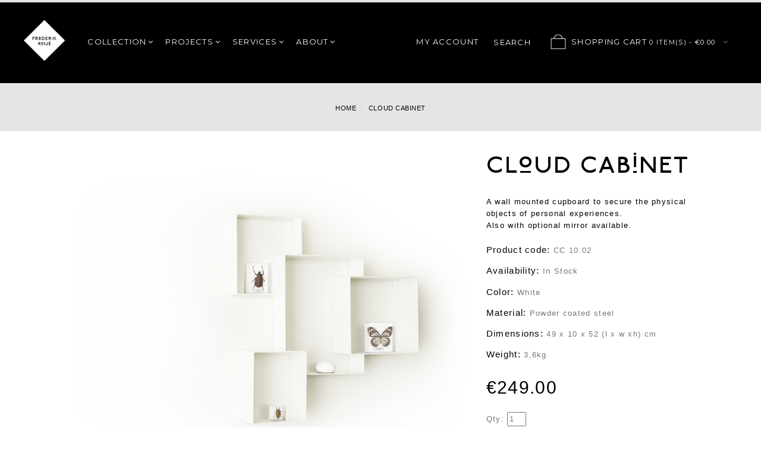

--- FILE ---
content_type: text/html; charset=utf-8
request_url: https://www.roije.com/index.php?route=product/product&product_id=72
body_size: 43134
content:



<!DOCTYPE html>
<html dir="ltr" class="ltr" lang="en">
<head>
<!-- Always force latest IE rendering engine (even in intranet) & Chrome Frame -->
<!-- Mobile viewport optimized: h5bp.com/viewport -->
<meta name="viewport" content="width=device-width, initial-scale=1">
<meta charset="UTF-8" />
<title>CLoUD CABiNET</title>
<base href="https://www.roije.com/" />
<meta name="description" content="cloud cabinet, wall" />
<meta name="keywords" content="cloud cabinet, wall, cabinet, wall unit, cloud, steel, powder coated, design, living room, hallway, bathroom, bed room, kitchen, dutch design, Holland, the netherlands, " />
<link href="https://www.roije.com/image/data/FR_logo130.png" rel="icon" />

<link href="https://www.roije.com/index.php?route=product/product&amp;product_id=72" rel="canonical" />
<link href="catalog/view/theme/lexus_gentshop/stylesheet/skins/full-width/bootstrap.css" rel="stylesheet" />
<link href="catalog/view/theme/lexus_gentshop/stylesheet/skins/full-width.css" rel="stylesheet" />
<link href="catalog/view/theme/lexus_gentshop/stylesheet/font.css" rel="stylesheet" />
<link href="catalog/view/theme/lexus_gentshop/stylesheet/local/custom.css" rel="stylesheet" />
<link href="catalog/view/javascript/jquery/ui/themes/ui-lightness/jquery-ui-1.8.16.custom.css" rel="stylesheet" />
<link href="catalog/view/javascript/jquery/colorbox/colorbox.css" rel="stylesheet" />
<link href="catalog/view/theme/lexus_gentshop/stylesheet/customize/1409846929.css" rel="stylesheet" />
<link href="catalog/view/theme/lexus_gentshop/stylesheet/animation.css" rel="stylesheet" />
<link href="catalog/view/theme/lexus_gentshop/stylesheet/font-awesome.min.css" rel="stylesheet" />
<link href="catalog/view/theme/lexus_gentshop/stylesheet/pavmegamenu/style.css" rel="stylesheet" />
<link href="catalog/view/theme/lexus_gentshop/stylesheet/pavnewsletter.css" rel="stylesheet" />
<script type="text/javascript" src="catalog/view/javascript/jquery/jquery-1.7.1.min.js"></script>
<script type="text/javascript" src="catalog/view/javascript/jquery/ui/jquery-ui-1.8.16.custom.min.js"></script>
<script type="text/javascript" src="catalog/view/javascript/jquery/ui/external/jquery.cookie.js"></script>
<script type="text/javascript" src="catalog/view/javascript/common.js"></script>
<script type="text/javascript" src="catalog/view/theme/lexus_gentshop/javascript/common.js"></script>
<script type="text/javascript" src="catalog/view/javascript/jquery/bootstrap/bootstrap.min.js"></script>
<script type="text/javascript" src="catalog/view/javascript/jquery/colorbox/jquery.colorbox-min.js"></script>
<script type="text/javascript" src="catalog/view/javascript/jquery/tabs.js"></script>
<script type="text/javascript" src="catalog/view/javascript/jquery/colorbox/jquery.colorbox-min.js"></script>
<script type="text/javascript" src="catalog/view/javascript/jquery/jquery.jcarousel.min.js"></script>
<link href='https://fonts.googleapis.com/css?family=Montserrat' rel='stylesheet' type='text/css'>

	<script type="text/javascript"><!--
		$(document).ready(function() {
			$(".btn-scroll").click(function(e) {
    e.preventDefault();
    $('html, body').animate({
        scrollTop: $("#content").offset().top -140
    }, 2000);
});

$(".project_submenu a.dropdown-toggle").on('click', function(e) {
    e.preventDefault();
e.stopPropagation();
return false;
});		});
//--></script>


<!--[if lt IE 9]>
<script src="catalog/view/javascript/html5.js"></script>
<script src="catalog/view/javascript/respond.min.js"></script>
<link rel="stylesheet" type="text/css" href="catalog/view/theme/lexus_gentshop/stylesheet/ie8.css" />
<![endif]-->


<script>
(function(i,s,o,g,r,a,m){i['GoogleAnalyticsObject']=r;i[r]=i[r]||function(){
			(i[r].q=i[r].q||[]).push(arguments)},i[r].l=1*new Date();a=s.createElement(o),
			m=s.getElementsByTagName(o)[0];a.async=1;a.src=g;m.parentNode.insertBefore(a,m)
		})(window,document,'script','//www.google-analytics.com/analytics.js','ga');

		ga('create', 'UA-22939738-1', 'auto');
		ga('send', 'pageview');
</script></head>
<body id="offcanvas-container" class="keep-header offcanvas-container layout-fullwidth  page-product">



<!-- Multi header -->
	
<section id="page" class="offcanvas-pusher" role="main">
	<div class="main-page">

<section id="header-top" class="header-top-v2">
	<section id="topbar" class="topbar-v2">
		<div class="">
			<div class="show-desktop">
				<div class="quick-access pull-left">
					<div class="login links  hidden-xs hidden-sm">
												Welcome visitor you can <a href="https://www.roije.com/index.php?route=account/login">login</a> or <a href="https://www.roije.com/index.php?route=account/register">create an account</a>.											</div>
					<!-- Single button -->
					<div class="btn-group">
						<div class="dropdown-toggle btn-theme-normal" >
							<i class="fa fa-cog"></i>
							<span class="text-label">Setting</span>
							<span class="fa fa-angle-down"></span>
						</div>

						<div class="quick-localisation dropdown-menu tree-menu">
							<div class="language">
															</div>
							<div class="currency">
															</div>
						</div>
					</div>

					<div class="btn-group">
						<div class="dropdown-toggle btn-theme-normal" >
							<i class="fa fa-user"></i>
							<span class="text-label">Account</span>
							<span class="fa fa-angle-down"></span>
						</div>

						<div class="quick-setting dropdown-menu tree-menu">
							<ul class="links">
								<li><a href="https://www.roije.com/index.php?route=account/wishlist" id="wishlist-total">Wish List (0)</a></li>
								<li><a href="https://www.roije.com/index.php?route=account/account">My Account</a></li>
								<li><a href="https://www.roije.com/index.php?route=checkout/cart">Shopping Cart</a></li>
								<li><a class="last" href="https://www.roije.com/index.php?route=checkout/checkout">Checkout</a></li>
							</ul>
						</div>
					</div>
				</div>

				<div class="hidden-lg quick-action pull-right">
					<div id="cart" class="quick-cart clearfix hidden-xs">
	<div class="heading media">		
		<div class="cart-inner media-body">
			<a>
				<i class="cart-icon"></i>
				<h4>Shopping Cart</h4>
				<span id="cart-total">0 item(s) - €0.00</span>
				<i class="fa fa-angle-down"></i>
			</a>
		</div>
	</div>
	
	<div class="content">
				<div class="empty">Your shopping cart is empty!</div>
			</div>  
</div>					<div class="">
						<a href="https://www.roije.com/index.php?route=account/account">My Account</a>
					</div>
					<div class="btn-group search-focus">
						<div class="dropdown-toggle btn-theme-normal" >
							<span class="text-label">SEARCH</span>
						</div>
					</div>
				</div>

			</div>
		</div>
	</section>

	<section class="main-menu mainnav-v2">
		<div class="container">
			<div class="row">

				<div class="clearfix"></div>
                <div class="col-xs-10 col-sm-1 logo inner">
                    <a href="../"><img alt="" src="image/logo-roije.png" /></a>
                </div>
				<div id="pav-mainnav" class="col-lg-5 col-md-6 col-sm-8 col-xs-2">
					<div class="row">
						<div class="col-xs-12">

						
												<div class="pav-megamenu">
	<div class="navbar navbar-default">
		<div id="mainmenutop" class="megamenu" role="navigation">
			<div class="navbar-header">
				<div style="width:50px;position:absolute;top:36px;right:16px;" id="cart" class="hidden-lg hidden-md">
					<div style="min-width:inherit;width:50px;" class="heading media">
						<div style="width:50px;" class="media-body">
							<a href="index.php?route=checkout/cart">
								<i class="cart-icon"></i>
								<h4>&nbsp;</h4>
							</a>
						</div>
					</div>
				</div>
				<a style="top: -15px;" class="navbar-toggle hidden-lg hidden-md" href="javascript:;" data-target=".navbar-collapse" data-toggle="collapse">
					<span class="fa fa-bars"></span>
				</a>
				<div class="collapse navbar-collapse navbar-ex1-collapse hidden-sm hidden-xs">
					<ul class="nav navbar-nav megamenu"><li class="parent dropdown  aligned-left" >
					<a class="dropdown-toggle" data-toggle="dropdown" href="https://www.roije.com/index.php?route=product/category&amp;path=63"><span class="menu-title">Collection</span><b class="caret"></b></a><div class="dropdown-menu level1"  ><div class="dropdown-menu-inner"><div class="row"><div class="mega-col col-xs-12 col-sm-12 col-md-12" data-type="menu" ><div class="mega-col-inner"><ul><li class=" " ><a href="https://www.roije.com/index.php?route=product/category&amp;path=63_66"><span class="menu-title">Furniture</span></a></li><li class=" " ><a href="https://www.roije.com/index.php?route=product/category&amp;path=63_67"><span class="menu-title">Outdoor</span></a></li><li class=" " ><a href="https://www.roije.com/index.php?route=product/category&amp;path=63_64"><span class="menu-title">Lighting</span></a></li><li class=" " ><a href="https://www.roije.com/index.php?route=product/category&amp;path=63_65"><span class="menu-title">Accessories</span></a></li></ul></div></div></div></div></div></li><li class="parent dropdown project_submenu aligned-fullwidth" >
					<a class="dropdown-toggle" data-toggle="dropdown" href="https://www.roije.com/index.php?route=product/category&amp;path=68_68"><span class="menu-title">Projects</span><b class="caret"></b></a><div class="dropdown-menu level1"  ><div class="dropdown-menu-inner"><div class="row"><div class="mega-col col-xs-12 col-sm-12 col-md-12"  ><div class="mega-col-inner"><div class="pavo-widget" id="pavowid-12"></div><div class="pavo-widget" id="pavowid-16">	<h3 class="widget-title"><span>Projects</span></h3>
	<div class="widget-html">
	<div class="widget-inner">
		<ul>
<li><a href="index.php?route=information/information&information_id=20">Specials</a></li>
<li><a href="index.php?route=information/information&information_id=21">Exhibition</a></li>
<li><a href="index.php?route=information/information&information_id=22">Interior</a></li>
<li><a href="index.php?route=information/information&information_id=23">Featured projects</a></li>
</ul>	</div>
</div></div></div></div></div></div></div></li><li class="project_submenu aligned-left parent dropdown " >
					<a href="https://www.roije.com/index.php?route=product/category&amp;path=84" class="dropdown-toggle" data-toggle="dropdown"><span class="menu-title">Services</span><b class="caret"></b></a><div class="dropdown-menu"  ><div class="dropdown-menu-inner"><div class="row"><div class="mega-col col-xs-12 col-sm-12 col-md-12 " > <div class="mega-col-inner"><div class="pavo-widget" id="pavowid-13">	<h3 class="widget-title"><span>Services</span></h3>
	<div class="widget-html">
	<div class="widget-inner">
		<ul>
<li><a href="index.php?route=information/information&information_id=16">Trade</a></li>
<li><a href="index.php?route=information/information&information_id=4">Design studio</a></li>
</ul>	</div>
</div></div></div></div></div></div></div></li><li class="project_submenu aligned-fullwidth parent dropdown " >
					<a href="https://www.roije.com/index.php?route=product/category&amp;path=83" class="dropdown-toggle" data-toggle="dropdown"><span class="menu-title">About</span><b class="caret"></b></a><div class="dropdown-menu"  style="width:500px" ><div class="dropdown-menu-inner"><div class="row"><div class="mega-col col-xs-12 col-sm-12 col-md-12 " > <div class="mega-col-inner"><div class="pavo-widget" id="pavowid-14">	<h3 class="widget-title"><span>About</span></h3>
	<div class="widget-html">
	<div class="widget-inner">
		<ul>
<li><a href="index.php?route=information/information&information_id=9">Company</a></li>
<li><a href="index.php?route=information/information&information_id=27">Vacancies</a></li>
<li><a href="index.php?route=information/information&information_id=15">Press</a></li>
<li><a href="index.php?route=information/information&information_id=14">Store locator</a></li>
<li><a href="index.php?route=information/information&information_id=18">Contact</a></li>
</ul>	</div>
</div></div></div></div></div><div class="row"><div class="mega-col col-xs-12 col-sm-12 col-md-12 " > <div class="mega-col-inner"><div class="pavo-widget" id="pavowid-17">	<h3 class="widget-title"><span>My Account</span></h3>
	<div class="widget-html">
	<div class="widget-inner">
		<ul class="account_menu">
<li><a href="index.php?route=account/account">My Account</a></li>
<li><a href="index.php?route=checkout/cart">Shopping Cart</a></li>
</ul>	</div>
</div></div></div></div></div></div></div></li></ul>				</div>
			</div>
		</div>
	</div>
</div>						
												</div>
					</div>
				</div>

				<!-- <div class="col-lg-2 hidden-md hidden-sm hidden-xs logo inner">
										<div id="logo-theme" class="logo-store">
						<a href="https://www.roije.com/index.php?route=common/home">
							<img src="image/data/logo-theme-black.png" title="Frederik Roijé" alt="Frederik Roijé" />
						</a>
					</div>
									</div> -->

				<div class="col-lg-6 col-md-5 hidden-sm hidden-xs quick-action pull-right">
					<div id="cart" class="quick-cart clearfix hidden-xs">
	<div class="heading media">		
		<div class="cart-inner media-body">
			<a>
				<i class="cart-icon"></i>
				<h4>Shopping Cart</h4>
				<span id="cart-total">0 item(s) - €0.00</span>
				<i class="fa fa-angle-down"></i>
			</a>
		</div>
	</div>
	
	<div class="content">
				<div class="empty">Your shopping cart is empty!</div>
			</div>  
</div>					<div class="btn-group hidden-md search-focus">
						<div class="dropdown-toggle btn-theme-normal" >
							<span class="text-label">SEARCH</span>
						</div>
					</div>
					<div class="pull-right hidden-md">
						<a style="display: block; padding: 10px 0 0 0; color: #fff;" href="https://www.roije.com/index.php?route=account/account">My Account</a>
					</div>
				</div>

			</div>
		</div>
	</section>
	<div class="nav-search visible">
    	<div class="input-group">
			<input type="text" name="search" placeholder="Search..." value="" class="form-control search-control" />
			<span class="input-group-addon button-close"><span class="fa fa-times"></span></span>
		</div>
	</div>
</section>
<!--/**
* sys-notification
*/-->

<section id="sys-notification">
	<div class="container">
				<div id="notification"></div>
	</div>
</section>



<section id="columns">
<div class="page-heading">
	<div id="breadcrumb" class=""><ol class="breadcrumb">
		<li><a href="https://www.roije.com/index.php?route=common/home"><span>Home</span></a></li>
		<li><a href="https://www.roije.com/index.php?route=product/product&amp;product_id=72"><span>CLoUD CABiNET</span></a></li>
	</ol></div></div>
<div class="container">
<div class="row">


<section class="col-md-12">
	<div id="content" class="product-detail" itemscope itemtype="http://schema.org/Product">
				<div class="product-info">
			<div class="row">
								<div class="col-md-8 col-sm-12 col-xs-12 image-container">

										<div class="image col-xs-12">
												
						<a href="https://www.roije.com/image/cache/data/825x619/CLOUD CABINET-13-825x619.jpg" title="CLoUD CABiNET" class="colorbox-product cboxElement">
							<img itemprop="image" src="https://www.roije.com/image/cache/data/825x619/CLOUD CABINET-13-825x619.jpg" title="CLoUD CABiNET" alt="CLoUD CABiNET" id="image"  data-zoom-image="https://www.roije.com/image/cache/data/825x619/CLOUD CABINET-13-825x619.jpg" class="product-image-zoom img-responsive"/>
						</a>
					</div>
					
										<div class="col-xs-12 image-additional slide carousel" id="image-additional">
						<div id="image-additional-carousel" class="carousel-inner">
																							<div class="item clearfix">
																	<a class=" col-xs-3 ?>" href="https://www.roije.com/image/cache/data/825x619/CLOUD CABINET-13-825x619.jpg" title="CLoUD CABiNET" data-zoom-image="https://www.roije.com/image/cache/data/825x619/CLOUD CABINET-13-825x619.jpg" data-image="https://www.roije.com/image/cache/data/825x619/CLOUD CABINET-13-825x619.jpg">
										<img src="https://www.roije.com/image/cache/data/825x619/CLOUD CABINET-13-825x619.jpg" style="width:100%"  title="CLoUD CABiNET" alt="CLoUD CABiNET" data-zoom-image="https://www.roije.com/image/cache/data/825x619/CLOUD CABINET-13-825x619.jpg" class="product-image-zoom img-responsive" />
									</a>
																																<a class="colorbox-product cboxElement col-xs-3 ?>" href="https://www.roije.com/image/cache/data/825x619/CLOUD CABINET-9-825x619.jpg" title="CLoUD CABiNET" data-zoom-image="https://www.roije.com/image/cache/data/825x619/CLOUD CABINET-9-825x619.jpg" data-image="https://www.roije.com/image/cache/data/825x619/CLOUD CABINET-9-825x619.jpg">
										<img src="https://www.roije.com/image/cache/data/825x619/CLOUD CABINET-9-160x120.jpg" style="width:100%"  title="CLoUD CABiNET" alt="CLoUD CABiNET" data-zoom-image="https://www.roije.com/image/cache/data/825x619/CLOUD CABINET-9-825x619.jpg" class="product-image-zoom img-responsive" />
									</a>
																																<a class="colorbox-product cboxElement col-xs-3 ?>" href="https://www.roije.com/image/cache/data/825x619/CLOUD CABINET-7-825x619.jpg" title="CLoUD CABiNET" data-zoom-image="https://www.roije.com/image/cache/data/825x619/CLOUD CABINET-7-825x619.jpg" data-image="https://www.roije.com/image/cache/data/825x619/CLOUD CABINET-7-825x619.jpg">
										<img src="https://www.roije.com/image/cache/data/825x619/CLOUD CABINET-7-160x120.jpg" style="width:100%"  title="CLoUD CABiNET" alt="CLoUD CABiNET" data-zoom-image="https://www.roije.com/image/cache/data/825x619/CLOUD CABINET-7-825x619.jpg" class="product-image-zoom img-responsive" />
									</a>
																</div>
																				</div>

						<!-- Controls -->
											</div>
					<script type="text/javascript">
						$('#image-additional .item:first').addClass('active');
						$('#image-additional').carousel({interval:false})
					</script>
									</div>
				
				<div class="col-lg-4 col-md-4 col-sm-12 col-xs-12 product-view">
				<div class="row">
				<div class="col-lg-12 product-info"> <!-- product-view -->
					<div class="product-name">
						<span>CLoUD CABiNET</span>
					</div>
																<div class="summary">
							<p style="margin: 0px; font-size: 11px; line-height: normal; font-family: Times;"><span style="font-family: sans-serif, Arial, Verdana, 'Trebuchet MS'; font-size: 13px; line-height: 1.6em;">A wall mounted cupboard to secure the physical objects of personal experiences.</span></p>

<p style="margin: 0px; font-size: 11px; line-height: normal; font-family: Times;"><span style="font-family: sans-serif, Arial, Verdana, 'Trebuchet MS'; font-size: 13px; line-height: 1.6em;">Also with optional mirror available.</span></p>
							<!-- A wall mounted cupboard to secure the physical objects of personal experiences.

Also with optiona.. -->
						</div>
										<div class="description">
													<p class="manufacturer">
								<i class="fa fa-chevron-down"></i>
								<label>Brand:</label>
								<a href="https://www.roije.com/index.php?route=product/manufacturer/info&amp;manufacturer_id=11">Studio Frederik Roijé</a>
							</p>
												<p>
							<i class="fa fa-chevron-down"></i>
							<label>Product code:</label>
							CC 10.02						</p>
												<p>
							<i class="fa fa-chevron-down"></i>
							<label>Availability:</label>
							<span>In Stock</span>
						</p>
					</div>

										<div id="tab-attribute" class=" no-margin table-responsive">
																				<p>
								<label>Color:</label>
								<span>White</span>
							</p>
														<p>
								<label>Material:</label>
								<span>Powder coated steel</span>
							</p>
														<p>
								<label>Dimensions:</label>
								<span>49 x 10 x 52 (l x w xh) cm</span>
							</p>
														<p>
								<label>Weight:</label>
								<span>3,6kg</span>
							</p>
																		</div>
					
										<div class="price" itemscope itemtype="http://schema.org/Offer">
						<div class="price-gruop">
							<span class="text-price">Price:</span>
														€249.00																<meta content="249.00" itemprop="price">
																					</div>
						<div class="other-price">
															<span class="price-tax">Ex Tax: €205.79</span><br/>
																				</div>
						
						<meta content="EUR" itemprop="priceCurrency">
					</div>
					
					

					
			<div class="quantity-number pull-left">
				<span>Qty:</span>
				<input type="text" name="quantity" size="2" value="1" />
			</div>

			<div class="cart">
				<input type="hidden" name="product_id" value="72" />
				<!-- <input type="button" value="Add to Cart" id="button-cart" class="button btn btn-default" /> -->
				<a id="button-cart" class="btn btn-shopping-cart btn-outline-default">
					<span>Add to Cart</span>
				</a>
			</div>

			<div class="share">
				<div class="addthis_default_style"><a class="addthis_button_compact">Share</a> <a class="addthis_button_email"></a><a class="addthis_button_print"></a> <a class="addthis_button_facebook"></a> <a class="addthis_button_twitter"></a></div>
				<script type="text/javascript" src="//s7.addthis.com/js/250/addthis_widget.js"></script>
			</div>

						<div class="tags">
				<label>Tags:</label>
												<a href="https://www.roije.com/index.php?route=product/search&amp;tag=cupboard">cupboard</a>,
																<a href="https://www.roije.com/index.php?route=product/search&amp;tag=furniture">furniture</a>
											</div>
					</div>

	</div>

	<!-- <div class="tabs-group box row-fuild">
	<div id="tabs" class="tab-nav col-lg-12 col-md-12 col-sm-12 col-xs-12">
		<ul class="nav nav-theme noborder clearfix">
			<li><a href="#tab-description">Description</a></li>
						<li><a href="#tab-attribute">Specification</a></li>
												<li><a href="#tab-customtab"></a></li>
					</ul>
	</div>
	<div class="tab-content col-lg-12 col-md-12 col-sm-12 col-xs-12">
	<div id="tab-description"><p style="margin: 0px; font-size: 11px; line-height: normal; font-family: Times;"><span style="font-family: sans-serif, Arial, Verdana, 'Trebuchet MS'; font-size: 13px; line-height: 1.6em;">A wall mounted cupboard to secure the physical objects of personal experiences.</span></p>

<p style="margin: 0px; font-size: 11px; line-height: normal; font-family: Times;"><span style="font-family: sans-serif, Arial, Verdana, 'Trebuchet MS'; font-size: 13px; line-height: 1.6em;">Also with optional mirror available.</span></p>
</div> -->

	
		<div id="tab-customtab" class="custom-tab">
		<div class="inner">
					</div>
	</div>
		</div>

</div>

	</div>
</div>
</div>



		
<div class="related-wapper">
	<div class="box product-related clearfix">	
		<div class="box-heading"><span>Related Products (3)</span></div>
		<div id="related" class="products-rows row slide row-fluid" data-interval="0">
					<div class="box-content carousel-inner">
				
			  					<div class="item active">
																				  <div class="row-fluid products-row">
														<div class="col-lg-3 col-md-3 col-sm-3 col-xs-12 product-col">
								<div class="product-block" itemtype="http://schema.org/Product" itemscope>
			<div class="image">
						<a class="img" itemprop="url" title="CLoUD CABiNET" href="https://www.roije.com/index.php?route=product/product&amp;product_id=56">
				<img class="img-responsive" itemprop="image" src="https://www.roije.com/image/cache/data/825x619/CLOUD-CABINET-10-WITH-ACCESSORIES-825x619.jpg" title="CLoUD CABiNET" alt="CLoUD CABiNET" /></a>

							<div class="price-quick price clearfix text-center" itemtype="http://schema.org/Offer" itemscope itemprop="offers">
											<span class="special-price">€249.00</span>
												<meta content="249.00" itemprop="price">
																
					<meta content="EUR" itemprop="priceCurrency">
				</div>
			
			<div class="right">
				<div class="action hidden-xs">
					<div>
																		<div class="col-lg-6 col-md-9 col-xs-9 btn-action">
																					<div class="zoom">
								<a href="https://www.roije.com/image/data/825x619/CLOUD-CABINET-10-WITH-ACCESSORIES.jpg" class="info-view colorbox product-zoom" title="Zoom image"></a>
							</div>
														<div class="compare">
								<a onclick="addToCompare('56');" title="Add to Compare">
									<span>Add to Compare</span>
								</a>
							</div>
							<div class="wishlist">
								<a onclick="addToWishList('56');" title="Add to Wish List">
									<span>Add to Wish List</span>
								</a>
							</div>
							<!-- zoom image-->
						</div>
					</div>
				</div>
			</div>
		</div>
	
	<div class="product-meta">
		<div class="left">
						        <div class="norating"><span><img alt="0" src="catalog/view/theme/lexus_gentshop/image/stars-0.png"></span></div>
				        <h3 class="name" itemprop="name"><a href="https://www.roije.com/index.php?route=product/product&amp;product_id=56">CLoUD CABiNET</a></h3>
	        <div class="clearfix"></div>
	        
	        <div class="bottom">

				<div class="wrap-hover">
															<div class="price clearfix text-center" itemtype="http://schema.org/Offer" itemscope itemprop="offers">
													<span class="special-price">€249.00</span>
														<meta content="249.00" itemprop="price">
																			
						<meta content="EUR" itemprop="priceCurrency">
					</div>
								</div>

			</div>
		</div>
	</div>
</div>
     
							</div>
						  																				<div class="col-lg-3 col-md-3 col-sm-3 col-xs-12 product-col">
								<div class="product-block" itemtype="http://schema.org/Product" itemscope>
			<div class="image">
						<a class="img" itemprop="url" title="CLoUD CABiNET MiRROR" href="https://www.roije.com/index.php?route=product/product&amp;product_id=155">
				<img class="img-responsive" itemprop="image" src="https://www.roije.com/image/cache/data/825x619/CLOUD CABINET-7-825x619.jpg" title="CLoUD CABiNET MiRROR" alt="CLoUD CABiNET MiRROR" /></a>

							<div class="price-quick price clearfix text-center" itemtype="http://schema.org/Offer" itemscope itemprop="offers">
											<span class="special-price">€279.00</span>
												<meta content="279.00" itemprop="price">
																
					<meta content="EUR" itemprop="priceCurrency">
				</div>
			
			<div class="right">
				<div class="action hidden-xs">
					<div>
																		<div class="col-lg-6 col-md-9 col-xs-9 btn-action">
																					<div class="zoom">
								<a href="https://www.roije.com/image/data/825x619/CLOUD CABINET-7.jpg" class="info-view colorbox product-zoom" title="Zoom image"></a>
							</div>
														<div class="compare">
								<a onclick="addToCompare('155');" title="Add to Compare">
									<span>Add to Compare</span>
								</a>
							</div>
							<div class="wishlist">
								<a onclick="addToWishList('155');" title="Add to Wish List">
									<span>Add to Wish List</span>
								</a>
							</div>
							<!-- zoom image-->
						</div>
					</div>
				</div>
			</div>
		</div>
	
	<div class="product-meta">
		<div class="left">
						        <div class="norating"><span><img alt="0" src="catalog/view/theme/lexus_gentshop/image/stars-0.png"></span></div>
				        <h3 class="name" itemprop="name"><a href="https://www.roije.com/index.php?route=product/product&amp;product_id=155">CLoUD CABiNET MiRROR</a></h3>
	        <div class="clearfix"></div>
	        
	        <div class="bottom">

				<div class="wrap-hover">
															<div class="price clearfix text-center" itemtype="http://schema.org/Offer" itemscope itemprop="offers">
													<span class="special-price">€279.00</span>
														<meta content="279.00" itemprop="price">
																			
						<meta content="EUR" itemprop="priceCurrency">
					</div>
								</div>

			</div>
		</div>
	</div>
</div>
     
							</div>
						  																				<div class="col-lg-3 col-md-3 col-sm-3 col-xs-12 product-col">
								<div class="product-block" itemtype="http://schema.org/Product" itemscope>
			<div class="image">
						<a class="img" itemprop="url" title="CLoUD CABiNET MiRROR" href="https://www.roije.com/index.php?route=product/product&amp;product_id=182">
				<img class="img-responsive" itemprop="image" src="https://www.roije.com/image/cache/data/825x619/CLOUD CABINET-8-825x619.jpg" title="CLoUD CABiNET MiRROR" alt="CLoUD CABiNET MiRROR" /></a>

							<div class="price-quick price clearfix text-center" itemtype="http://schema.org/Offer" itemscope itemprop="offers">
											<span class="special-price">€279.00</span>
												<meta content="279.00" itemprop="price">
																
					<meta content="EUR" itemprop="priceCurrency">
				</div>
			
			<div class="right">
				<div class="action hidden-xs">
					<div>
																		<div class="col-lg-6 col-md-9 col-xs-9 btn-action">
																					<div class="zoom">
								<a href="https://www.roije.com/image/data/825x619/CLOUD CABINET-8.jpg" class="info-view colorbox product-zoom" title="Zoom image"></a>
							</div>
														<div class="compare">
								<a onclick="addToCompare('182');" title="Add to Compare">
									<span>Add to Compare</span>
								</a>
							</div>
							<div class="wishlist">
								<a onclick="addToWishList('182');" title="Add to Wish List">
									<span>Add to Wish List</span>
								</a>
							</div>
							<!-- zoom image-->
						</div>
					</div>
				</div>
			</div>
		</div>
	
	<div class="product-meta">
		<div class="left">
						        <div class="norating"><span><img alt="0" src="catalog/view/theme/lexus_gentshop/image/stars-0.png"></span></div>
				        <h3 class="name" itemprop="name"><a href="https://www.roije.com/index.php?route=product/product&amp;product_id=182">CLoUD CABiNET MiRROR</a></h3>
	        <div class="clearfix"></div>
	        
	        <div class="bottom">

				<div class="wrap-hover">
															<div class="price clearfix text-center" itemtype="http://schema.org/Offer" itemscope itemprop="offers">
													<span class="special-price">€279.00</span>
														<meta content="279.00" itemprop="price">
																			
						<meta content="EUR" itemprop="priceCurrency">
					</div>
								</div>

			</div>
		</div>
	</div>
</div>
     
							</div>
						  							 </div>
																		</div>
			  		  
		</div>
	</div>
	</div>	
	</div>	

<script type="text/javascript" src=" catalog/view/javascript/jquery/elevatezoom/elevatezoom-min.js"></script>
<script type="text/javascript">
			$("#image").elevateZoom({gallery:'image-additional-carousel', cursor: 'pointer', galleryActiveClass: 'active'});
		</script>

<script type="text/javascript">
<!--
$(document).ready(function() {
$('.colorbox-product').colorbox({
	overlayClose: true,
	opacity: 0.5,
	rel: "colorbox"
});

//  $('.read-more').bind('click',function(e){
// 	if($(this).hasClass('active')){
// 		$(this).parent().removeClass('open');
// 		$(this).removeClass('active');
// 		$(this).html('Read more');
// 	}else{
// 		$(this).parent().addClass('open');
// 		$(this).addClass('active');
// 		$(this).html('Close');
// 	}
// })

});
//-->
</script>

<script type="text/javascript">
<!--
$('select[name="profile_id"], input[name="quantity"]').change(function(){
	$.ajax({
	url: 'index.php?route=product/product/getRecurringDescription',
	type: 'post',
	data: $('input[name="product_id"], input[name="quantity"], select[name="profile_id"]'),
	dataType: 'json',
		beforeSend: function() {
			$('#profile-description').html('');
		},
	success: function(json) {
	$('.success, .warning, .attention, information, .error').remove();

	if (json['success']) {
				$('#profile-description').html(json['success']);
	}
	}
});
});

$('#button-cart').bind('click', function() {
$.ajax({
	url: 'index.php?route=checkout/cart/add',
	type: 'post',
	data: $('.product-info input[type=\'text\'], .product-info input[type=\'hidden\'], .product-info input[type=\'radio\']:checked, .product-info input[type=\'checkbox\']:checked, .product-info select, .product-info textarea'),
	dataType: 'json',
	success: function(json) {
	$('.success, .warning, .attention, information, .error').remove();

	if (json['error']) {
		if (json['error']['option']) {
		for (i in json['error']['option']) {
			$('#option-' + i).after('<span class="error">' + json['error']['option'][i] + '</span>');
		}
		}

				if (json['error']['profile']) {
					$('select[name="profile_id"]').after('<span class="error">' + json['error']['profile'] + '</span>');
				}
	}

	if (json['success']) {
		$('#notification').html('<div class="success" style="display: none;">' + json['success'] + '<img src="catalog/view/theme/lexus_gentshop/image/close.png" alt="" class="close" /></div>');
			$('.success').fadeIn('slow');
			$('#cart-total').html(json['total']);
			$('#cart #cart-total').html(json['total']);
			$('html, body').animate({ scrollTop: 0 }, 'slow');
		}
	}
});
});
//-->
</script>


<script type="text/javascript">
<!--
$('#review .pagination a').live('click', function() {
$('#review').fadeOut('slow');

$('#review').load(this.href);

$('#review').fadeIn('slow');

return false;
});

$('#review').load('index.php?route=product/product/review&product_id=72');

$('#button-review').bind('click', function() {
$.ajax({
	url: 'index.php?route=product/product/write&product_id=72',
	type: 'post',
	dataType: 'json',
	data: 'name=' + encodeURIComponent($('input[name=\'name\']').val()) + '&text=' + encodeURIComponent($('textarea[name=\'text\']').val()) + '&rating=' + encodeURIComponent($('input[name=\'rating\']:checked').val() ? $('input[name=\'rating\']:checked').val() : '') + '&captcha=' + encodeURIComponent($('input[name=\'captcha\']').val()),
	beforeSend: function() {
	$('.success, .warning').remove();
	$('#button-review').attr('disabled', true);
	$('#review-title').after('<div class="attention"><img src="catalog/view/theme/lexus_gentshop/image/loading.gif" alt="" /> Please Wait!</div>');
	},
	complete: function() {
	$('#button-review').attr('disabled', false);
	$('.attention').remove();
	},
	success: function(data) {
	if (data['error']) {
		$('#review-title').after('<div class="warning">' + data['error'] + '</div>');
	}

	if (data['success']) {
		$('#review-title').after('<div class="success">' + data['success'] + '</div>');

		$('input[name=\'name\']').val('');
		$('textarea[name=\'text\']').val('');
		$('input[name=\'rating\']:checked').attr('checked', '');
		$('input[name=\'captcha\']').val('');
	}
	}
});
});
//-->
</script>

<script type="text/javascript">
<!--
$('#tabs a').tabs();
//-->
</script>

<script type="text/javascript" src="catalog/view/javascript/jquery/ui/jquery-ui-timepicker-addon.js"></script>
<script type="text/javascript">
<!--
$(document).ready(function() {
if ($.browser.msie && $.browser.version == 6) {
	$('.date, .datetime, .time').bgIframe();
}

$('.date').datepicker({dateFormat: 'yy-mm-dd'});
$('.datetime').datetimepicker({
	dateFormat: 'yy-mm-dd',
	timeFormat: 'h:m'
});
$('.time').timepicker({timeFormat: 'h:m'});
});
//-->
</script>
</section>


</div></div>

</section>


<footer id="footer">
	<section class="footer-top " id="pavo-footer-top">
	<div class="container"><div class="inner">
				<div class="row">	
		<div class="col-lg-12 col-md-12"><div class="pav-custom  pav-newsletter" id="newsletter_footer_top0">
		<form id="formNewLestter" method="post" action="https://www.roije.com/index.php?route=module/pavnewsletter/subscribe" class="formNewLestter">
			<div class="content">
				<div class="wapper">
					<div class="description">
						<span class="title">Newsletter</span>
						<br/>
						</div>
					<div class="input-form">
						<input type="text" class="form-control input-md inputNew"  onblur="javascript:if(this.value=='')this.value='Your email address';" onfocus="javascript:if(this.value=='Your email address')this.value='';" value="Your email address" size="18" name="email">
					</div>
					<div class="button-submit">
							<button type="submit" name="submitNewsletter" class="btn btn-outline">Subscribe</button>
						</div>	
					<input type="hidden" value="1" name="action">
					<div class="valid"></div>
				</div>
			</div>	

		</form>
</div>

<script type="text/javascript"><!--

	$( document ).ready(function() {
		var id = 'newsletter_footer_top0';
		$('#'+id+' .box-heading').bind('click', function(){
			$('#'+id).toggleClass('active');
		});

		$('#formNewLestter').on('submit', function() {
			var email = $('.inputNew').val();
			$(".success_inline, .warning_inline, .error").remove();
			if(!isValidEmailAddress(email)) {				
			$('.valid').html("<div class=\"error alert alert-danger\">Email is not valid!</div>");
			$('.inputNew').focus();
			return false;
		}
		var url = "https://www.roije.com/index.php?route=module/pavnewsletter/subscribe";
		$.ajax({
			type: "post",
			url: url,
			data: $("#formNewLestter").serialize(),
			dataType: 'json',
			success: function(json)
			{
				$(".success_inline, .warning_inline, .error").remove();
				if (json['error']) {
					$('.valid').html("<div class=\"warning_inline alert alert-danger\">"+json['error']+"</div>");
				}
				if (json['success']) {
					$('.valid').html("<div class=\"success_inline alert alert-success\">"+json['success']+"</div>");
				}
			}
		});
		return false;
	});
});

function isValidEmailAddress(emailAddress) {
	var pattern = new RegExp(/^(("[\w-\s]+")|([\w-]+(?:\.[\w-]+)*)|("[\w-\s]+")([\w-]+(?:\.[\w-]+)*))(@((?:[\w-]+\.)*\w[\w-]{0,66})\.([a-z]{2,6}(?:\.[a-z]{2})?)$)|(@\[?((25[0-5]\.|2[0-4][0-9]\.|1[0-9]{2}\.|[0-9]{1,2}\.))((25[0-5]|2[0-4][0-9]|1[0-9]{2}|[0-9]{1,2})\.){2}(25[0-5]|2[0-4][0-9]|1[0-9]{2}|[0-9]{1,2})\]?$)/i);
	return pattern.test(emailAddress);
}
--></script></div>
		</div>	
			
	</div></div>
</section>
	<section class="footer-center " id="pavo-footer-center">
	<div class="container"><div class="inner">
				<div class="row">	
		<div class="col-lg-3 col-md-3"><div class="box pav-custom  ">
		<div class="box-content">
		<div class="">
					</div>
	</div>
</div></div>
		</div>	
			
	</div></div>
</section>

</footer>
</div>
<!--
OpenCart is open source software and you are free to remove the powered by OpenCart if you want, but its generally accepted practise to make a small donation.
Please donate via PayPal to donate@opencart.com
//-->
<div class="fixed-footer">
	<div class="container">
	
		<section class="footer-bottom " id="pavo-footer-bottom">
						<div class="inner"><div class="row">		<div class="col-lg-3"><div class="box pav-custom  ">
		<div class="box-heading"><span>Collection</span></div>
		<div class="box-content">
		<div class="">
			<p><a href="index.php?route=product/category&amp;path=63_66">Furniture</a><br />
<a href="index.php?route=product/category&amp;path=63_67">Outdoor</a><br />
<a href="index.php?route=product/category&amp;path=63_64">Lighting</a><br />
<a href="/index.php?route=product/category&amp;path=63_65">Accessories</a></p>
		</div>
	</div>
</div></div>
								<div class="col-lg-2 col-md-2"><div class="box pav-custom  ">
		<div class="box-heading"><span>Projects</span></div>
		<div class="box-content">
		<div class="">
			<p><a href="index.php?route=information/information&amp;information_id=20">Specials</a><br />
<a href="/index.php?route=information/information&amp;information_id=21">Exhibitions</a><br />
<a href="/index.php?route=information/information&amp;information_id=22">Interior</a><br />
<a href="/index.php?route=information/information&amp;information_id=23">Featured projects</a></p>
		</div>
	</div>
</div></div>
								<div class="col-lg-2 col-md-2"><div class="box pav-custom  ">
		<div class="box-heading"><span>Services</span></div>
		<div class="box-content">
		<div class="">
			<p><a href="/index.php?route=information/information&amp;information_id=16">Trade</a><br />
<a href="index.php?route=information/information&amp;information_id=4">Design Studio</a></p>
		</div>
	</div>
</div></div>
								<div class="col-lg-2 col-md-2"><div class="box pav-custom  ">
		<div class="box-heading"><span>About</span></div>
		<div class="box-content">
		<div class="">
			<p><a href="/index.php?route=information/information&amp;information_id=9">Company</a><br />
<a href="/index.php?route=information/information&amp;information_id=9" style="line-height: 1.6em;">V</a><a href="index.php?route=information/information&amp;information_id=27" style="line-height: 1.6em;">acancies</a><br />
<a href="/index.php?route=information/information&amp;information_id=15" style="line-height: 1.6em;">Press</a><br />
<a href="/index.php?route=information/information&amp;information_id=14" style="line-height: 1.6em;">Store Locator</a></p>
		</div>
	</div>
</div></div>
								<div class="col-lg-2 col-md-2"><div class="box pav-custom  ">
		<div class="box-heading"><span>Customer Service</span></div>
		<div class="box-content">
		<div class="">
			<p><a href="/index.php?route=account/login">Login / Register</a><br />
<a href="/index.php?route=information/information&amp;information_id=6">Payment, delivery &amp; returns</a><br />
<a href="/index.php?route=information/information&amp;information_id=18">T</a><a href="index.php?route=information/information&amp;information_id=5">ERMS &amp; CONDITIONS</a>&nbsp;<br />
<a href="index.php?route=information/information&amp;information_id=3">Privacy</a><br />
<a href="/index.php?route=information/information&amp;information_id=18" style="font-size: 13px; line-height: 20.7999992370605px;">Contact</a><br />
&nbsp;</p>
		</div>
	</div>
</div></div>
		</div></div>			</section>
		<!--
	OpenCart is open source software and you are free to remove the powered by OpenCart if you want, but its generally accepted practise to make a small donation.
	Please donate via PayPal to donate@opencart.com
	//-->
	</div>
	<div id="powered">
		<div class="container">
			<div class="inner">
				<div class="row">
					<div class="col-xs-12 ">
						<div class="copyright pull-left">
													Frederik Roijé Collection B.V.  © 2003 - 2025 All rights reserved												</div>
													<div class="paypal pull-right">
								<p><img src="image/data/paypal.png" /></p>
							</div>
						 					</div>
				</div>
			</div>
		</div>
	</div>
</div>
<div id="top"><a class="scrollup" href="#"><i class="fa fa-angle-up"></i>Top</a></div>


</section>
</body></html>


--- FILE ---
content_type: text/css
request_url: https://www.roije.com/catalog/view/theme/lexus_gentshop/stylesheet/skins/full-width.css
body_size: 115051
content:
/******************************************************
 * @package Pav Opencart Theme Framework for Opencart 1.5.x
 * @version 3.0
 * @author http://www.pavothemes.com
 * @copyright	Copyright (C) May 2014 PavoThemes.com <@emai:pavothemes@gmail.com>.All rights reserved.
 * @license		GNU General Public License version 2
*******************************************************/
/**
 * Web Application Prefix Apply For Making Owner Styles
 */
/**
 *   Blocks Layout Selectors 
 */
/**
 * Product Item Selectors
 */
/***********************************************************************/
/*  
 * LAYOUT VARIABLES 
 */
/* import theme variables using for overriding default  or using on other files */
/**
* Transition-timing-function property@mixin 
*/
/*background RGBA
============================================*/
/****/
/* RIGHT TO LEFT */
/**
 * BASE CSS STYLES
 */
html {
  margin: 0;
  padding: 0;
}

body {
  background-color: white;
  color: #777777;
  font-size: 13px;
  margin: 0px;
  padding: 0px;
  overflow-x: hidden;
  font-weight: 100;
}

ul {
  margin: 0;
  padding: 0;
}
ul li {
  list-style: none;
}

ul.bullet li {
  padding: 15px 0;
  position: relative;
}
ul.bullet li a {
  padding-left: 30px;
}
.rtl ul.bullet li a {
  padding-right: 30px;
  padding-left: inherit;
}
ul.bullet li a:before {
  display: block;
  content: "\f064";
  font-family: "FontAwesome";
  font-size: 13px;
  position: absolute;
  left: 0;
  top: 6px;
}
.rtl ul.bullet li a:before {
  right: 0;
  left: auto;
}
ul.bullet li a:hover:before {
  color: #6cabd5;
}

/* links style */
ul.links {
  margin: 0;
  padding: 0;
  width: 100%;
}
ul.links li {
  display: inline;
  line-height: normal;
}
ul.links li a {
  margin: 0 9px;
}
ul.links li a:hover {
  color: #7d7d7d;
}
ul.links li .fa, ul.links li .icon {
  margin-right: 10px;
}
ul.list li {
  list-style: none;
  padding: 6px 0;
}
ul.my-account li {
  padding: 6px 0;
  list-style: disc;
  margin-left: 14px;
}
ul.inline li {
  float: left;
}

.tree-menu ul {
  list-style: none;
  margin: 0;
  padding: 0;
  font-size: 12px;
}
.tree-menu > ul > li {
  width: 100%;
  height: auto;
  position: relative;
  border: 1px solid #e5e5e5;
  margin-bottom: 15px;
  -webkit-transition: all 0.35s;
  transition: all 0.35s;
}
.tree-menu > ul > li:hover {
  border-color: black;
}
.tree-menu > ul > li .caret, .tree-menu > ul > li .head a {
  position: absolute;
  right: 8px;
  top: 20px;
  background-color: nocolor;
  color: black;
  padding: 0 8px;
  -webkit-border-radius: 10%;
  -moz-border-radius: 10%;
  -ms-border-radius: 10%;
  -o-border-radius: 10%;
  border-radius: 10%;
}
.rtl .tree-menu > ul > li .caret, .rtl .tree-menu > ul > li .head a {
  left: 8px;
  right: auto;
}
.tree-menu > ul > li .caret .icon-collapse, .tree-menu > ul > li .head a .icon-collapse {
  background: url("../../image/full-width/icon-cat-min.png") center center no-repeat;
  width: 14px;
  height: 14px;
  display: block;
}
.tree-menu > ul > li .caret.collapsed .icon-collapse, .tree-menu > ul > li .head a.collapsed .icon-collapse {
  background: url("../../image/full-width/icon-cat.png") center center no-repeat;
  width: 14px;
  height: 14px;
  display: block;
}
.tree-menu > ul > li .caret .icon-collapse.icon-active, .tree-menu > ul > li .head a .icon-collapse.icon-active {
  background: url("../../image/full-width/icon-cat-min-white.png") center center no-repeat;
}
.tree-menu > ul > li .caret.collapsed .icon-collapse.icon-active, .tree-menu > ul > li .head a.collapsed .icon-collapse.icon-active {
  background: url("../../image/full-width/icon-cat-white.png") center center no-repeat;
}
.tree-menu > ul > li:last-child > a {
  border: none;
}
.tree-menu > ul > li > a {
  display: block;
  color: black;
  font-size: 13px;
  padding: 15px 0 15px 0;
  padding-left: 30px;
  color: black;
  -webkit-transition: all 0.35s;
  transition: all 0.35s;
  font-size: 13px;
  font-weight: 300;
}
.rtl .tree-menu > ul > li > a {
  padding-right: 30px;
  padding-left: inherit;
}
.tree-menu > ul > li > a:hover, .tree-menu > ul > li > a:focus {
  color: #7d7d7d;
  padding-left: 40px;
}
.tree-menu > ul > li a.active {
  font-weight: bold;
  color: #7d7d7d;
}
.tree-menu > ul > li a.active + ul {
  display: block;
  padding: 0 0 10px 10px;
}
.tree-menu > ul > li ul > li > a {
  text-decoration: none;
  display: block;
  padding: 15px 0px 15px 0;
  padding-left: 60px;
  color: #a0a0a0;
  font-weight: 300;
  font-size: 11px;
  background: url("../../image/full-width/category-arrow.png") 45px center no-repeat;

}
.rtl .tree-menu > ul > li ul > li > a {
  padding-right: 60px;
  padding-left: inherit;
}
.tree-menu > ul > li ul > li > a:hover {
  color: #7d7d7d;
}
.tree-menu > ul > li ul > li > a.active {
  font-weight: bold;
  color: #7d7d7d;
}

a:hover {
  color: #7d7d7d;
  text-decoration: none;
}

a:focus {
  outline: none;
}

label {
  font-weight: 100;
  font-size: 15px;
  color: black;
}

/*  PAGINATION STYLE */
.pagination {
  -webkit-border-radius: 0;
  -moz-border-radius: 0;
  -ms-border-radius: 0;
  -o-border-radius: 0;
  border-radius: 0;
  display: block;
  background-color: transparent;
  border-top: 1px solid #e5e5e5;
  padding: 30px;
  margin-top: 20px;
}
.pagination .links {
  float: left;
}
.pagination .links a, .pagination .links b {
  display: -moz-inline-stack;
  display: inline-block;
  vertical-align: middle;
  *vertical-align: auto;
  zoom: 1;
  *display: inline;
  -webkit-border-radius: 0px;
  -moz-border-radius: 0px;
  -ms-border-radius: 0px;
  -o-border-radius: 0px;
  border-radius: 0px;
  width: 30px;
  height: 30px;
  -webkit-transition: background-color 350ms ease-in;
  transition: background-color 350ms ease-in;
  padding: 0;
  line-height: 30px;
  text-decoration: none;
  margin: 0 3px 0 0;
  text-align: center;
  font-weight: normal;
  background-color: white;
  border: #dbdbdb;
}
.pagination .links a:active, .pagination .links b:active {
  background-color: #6cabd5;
  color: white;
  border: #dbdbdb;
}
.pagination .links b {
  background-color: #6cabd5;
  color: white;
  border: #dbdbdb;
}
.pagination .results {
  float: right;
  color: white;
}

/* tab style */
.htabs ul {
  border: none;
}
.htabs ul > li {
  margin-left: 5px;
  float: left;
  display: block;
}
.htabs ul > li a {
  border: 1px solid #e5e5e5;
  font-family: "pluto", sans-serif;
  font-size: 10px;

  padding: 8px 15px;
  margin-right: 0;
}
.htabs ul > li a.selected {
  color: white;
  background-color: #6cabd5;
  border-color: #6cabd5;
  display: block;
}
.htabs ul > li a.selected:hover {
  box-shadow: none;
}
.htabs ul > li a:hover {
  border-color: #6cabd5;
  color: white;
  background-color: #6cabd5;
}

table.form {
  width: 100%;
  border-collapse: collapse;
  margin-bottom: 20px;
}
table.form > * > * > td {
  color: #000000;
}
table.form td {
  padding: 4px;
}
table.form tr td:first-child {
  width: 170px;
}

table.radio {
  width: 100%;
  border-collapse: collapse;
  padding: 0;
  display: table;
}
table.radio td {
  padding: 5px;
}
table.radio td label {
  display: block;
}
table.radio td input[type="radio"] {
  margin: 0;
}
table.radio tr td:first-child {
  width: 1px;
}
table.radio tr td:first-child input {
  margin-top: 1px;
}
table.radio tr.highlight:hover td {
  background: #f2f2f2;
  cursor: pointer;
}

ul.nav-theme {
  display: inline-block;
  width: auto;
  position: relative;
}
ul.nav-theme:before, ul.nav-theme:after {
  content: "";
  position: absolute;
  top: 50%;
  width: 1000px;
  background: #e5e5e5;
  height: 1px;
}
ul.nav-theme:after {
  right: 100%;
}
ul.nav-theme:before {
  left: 100%;
}
ul.nav-theme > li {
  float: left;
  width: auto;
}
ul.nav-theme > li a {
  border-left: 1px solid #e5e5e5;
  font-weight: 100;
  color: #a0a0a0;
  font-family: "pluto", sans-serif;
  font-size: 18px;
  padding: 6px 30px;
}
ul.nav-theme > li a:hover {
  background: none;
  color: black;
}
ul.nav-theme > li a.selected {
  background: none;
  color: black;
}
ul.nav-theme > li.active a {
  background: none;
  color: black;
}
ul.nav-theme > li:first-child a {
  border: none;
}
ul.nav-theme.noborder:before, ul.nav-theme.noborder:after {
  background: none;
}

#colorbox {
  -moz-box-sizing: content-box;
  -webkit-box-sizing: content-box;
  -ms-box-sizing: content-box;
  -o-box-sizing: content-box;
  box-sizing: content-box;
}

.no-padding {
  padding: 0;
}

.required {
  color: #FF0000;
  font-weight: normal;
  font-size: 12px;
}

.success, .warning, .attention, .information {
  padding: 10px 10px 10px 33px;
  margin: 18px 0;
  color: #555555;
  -webkit-border-radius: 5px;
  -moz-border-radius: 5px;
  -ms-border-radius: 5px;
  -o-border-radius: 5px;
  border-radius: 5px;
}

.success .close, .warning .close, .attention .close, .information .close {
  float: right;
  padding-top: 4px;
  padding-right: 4px;
  cursor: pointer;
}

.attention {
  background: #fff5cc url("../../image/full-width/attention.png") 10px center no-repeat;
  border: 1px solid #F2DD8C;
  -webkit-border-radius: 5px;
  -moz-border-radius: 5px;
  -ms-border-radius: 5px;
  -o-border-radius: 5px;
  border-radius: 5px;
}

.warning {
  background: #ffd1d1 url("../../image/full-width/warning.png") 10px center no-repeat;
  border: 1px solid #F8ACAC;
  -webkit-border-radius: 5px;
  -moz-border-radius: 5px;
  -ms-border-radius: 5px;
  -o-border-radius: 5px;
  border-radius: 5px;
}

.success {
  background: #eaf7d9 url("../../image/full-width/success.png") 10px center no-repeat;
  border: 1px solid #BBDF8D;
  -webkit-border-radius: 5px;
  -moz-border-radius: 5px;
  -ms-border-radius: 5px;
  -o-border-radius: 5px;
  border-radius: 5px;
}

.help {
  color: #999;
  font-size: 10px;
  font-weight: normal;
  display: block;
}

.error {
  display: block;
  color: #FF0000;
  margin-top: 5px;
}

.welcome {
  color: #636E75;
  margin-top: 0px;
  margin-bottom: 20px;
  font-size: 20px;
  font-weight: normal;
  text-shadow: 0 0 1px rgba(0, 0, 0, 0.01);
}

.padding-1 {
  padding: 0 10%;
}

.buttons {
  padding: 20px 0;
}
.buttons:before, .buttons:after {
  content: " ";
  display: table;
}
.buttons:after {
  clear: both;
}
.buttons .left {
  float: left;
}
.buttons .right {
  float: right;
}

.form-control {
  -webkit-box-shadow: none;
  box-shadow: none;
}

.btn-outline-inverse {
  color: white;
  background-color: #7d7d7d;
  border: 3px double #7d7d7d;
  font-weight: 700;
  font-family: "pluto", sans-serif;

  padding: 7px;
  font-size: 11px;
  -webkit-transition: all 0.35s;
  transition: all 0.35s;
}
.btn-outline-inverse:hover, .btn-outline-inverse:focus, .btn-outline-inverse:active, .btn-outline-inverse.active {
  color: #292929 !important;
  background-color: white;
  border-color: #a0a0a0;
  cursor: pointer;
}
.open .btn-outline-inverse.dropdown-toggle {
  color: #292929;
  background-color: white;
  border-color: #a0a0a0;
}
.btn-outline-inverse:active, .btn-outline-inverse.active {
  background-image: none;
}
.open .btn-outline-inverse.dropdown-toggle {
  background-image: none;
}
.btn-outline-inverse.disabled, .btn-outline-inverse.disabled:hover, .btn-outline-inverse.disabled:focus, .btn-outline-inverse.disabled:active, .btn-outline-inverse.disabled.active, .btn-outline-inverse[disabled], .btn-outline-inverse[disabled]:hover, .btn-outline-inverse[disabled]:focus, .btn-outline-inverse[disabled]:active, .btn-outline-inverse[disabled].active, fieldset[disabled] .btn-outline-inverse, fieldset[disabled] .btn-outline-inverse:hover, fieldset[disabled] .btn-outline-inverse:focus, fieldset[disabled] .btn-outline-inverse:active, fieldset[disabled] .btn-outline-inverse.active {
  background-color: #7d7d7d;
  border-color: #7d7d7d;
}
.btn-outline-inverse .badge {
  color: #7d7d7d;
  background-color: white;
}

.btn-outline {
  color: black;
  background-color: transparent;
  border: 3px double black;
  font-weight: 700;
  font-family: "pluto", sans-serif;

  padding: 7px 10px;
  font-size: 11px;
  -webkit-transition: all 0.35s;
  transition: all 0.35s;
}
.btn-outline:hover, .btn-outline:focus, .btn-outline:active, .btn-outline.active {
  color: white !important;
  background-color: #7d7d7d;
  border-color: #7d7d7d;
  cursor: pointer;
}
.open .btn-outline.dropdown-toggle {
  color: white;
  background-color: #7d7d7d;
  border-color: #7d7d7d;
}
.btn-outline:active, .btn-outline.active {
  background-image: none;
}
.open .btn-outline.dropdown-toggle {
  background-image: none;
}
.btn-outline.disabled, .btn-outline.disabled:hover, .btn-outline.disabled:focus, .btn-outline.disabled:active, .btn-outline.disabled.active, .btn-outline[disabled], .btn-outline[disabled]:hover, .btn-outline[disabled]:focus, .btn-outline[disabled]:active, .btn-outline[disabled].active, fieldset[disabled] .btn-outline, fieldset[disabled] .btn-outline:hover, fieldset[disabled] .btn-outline:focus, fieldset[disabled] .btn-outline:active, fieldset[disabled] .btn-outline.active {
  background-color: transparent;
  border-color: black;
}
.btn-outline .badge {
  color: transparent;
  background-color: black;
}

.btn-outline-small {
  color: white;
  background-color: transparent;
  border: 3px double white;
  font-weight: 700;
  font-family: "pluto", sans-serif;

  padding: 7px;
  font-size: 11px;
  -webkit-transition: all 0.35s;
  transition: all 0.35s;
}
.btn-outline-small:hover, .btn-outline-small:focus, .btn-outline-small:active, .btn-outline-small.active {
  color: white !important;
  background-color: #7d7d7d;
  border-color: #7d7d7d;
  cursor: pointer;
}
.open .btn-outline-small.dropdown-toggle {
  color: white;
  background-color: #7d7d7d;
  border-color: #7d7d7d;
}
.btn-outline-small:active, .btn-outline-small.active {
  background-image: none;
}
.open .btn-outline-small.dropdown-toggle {
  background-image: none;
}
.btn-outline-small.disabled, .btn-outline-small.disabled:hover, .btn-outline-small.disabled:focus, .btn-outline-small.disabled:active, .btn-outline-small.disabled.active, .btn-outline-small[disabled], .btn-outline-small[disabled]:hover, .btn-outline-small[disabled]:focus, .btn-outline-small[disabled]:active, .btn-outline-small[disabled].active, fieldset[disabled] .btn-outline-small, fieldset[disabled] .btn-outline-small:hover, fieldset[disabled] .btn-outline-small:focus, fieldset[disabled] .btn-outline-small:active, fieldset[disabled] .btn-outline-small.active {
  background-color: transparent;
  border-color: white;
}
.btn-outline-small .badge {
  color: transparent;
  background-color: white;
}

.btn-outline-black {
  color: black;
  background-color: transparent;
  border: 3px double black;
  font-weight: 700;
  font-family: "pluto", sans-serif;

  padding: 10px;
  font-size: 11px;
  -webkit-transition: all 0.35s;
  transition: all 0.35s;
}
.btn-outline-black:hover, .btn-outline-black:focus, .btn-outline-black:active, .btn-outline-black.active {
  color: white !important;
  background-color: #7d7d7d;
  border-color: #7d7d7d;
  cursor: pointer;
}
.open .btn-outline-black.dropdown-toggle {
  color: white;
  background-color: #7d7d7d;
  border-color: #7d7d7d;
}
.btn-outline-black:active, .btn-outline-black.active {
  background-image: none;
}
.open .btn-outline-black.dropdown-toggle {
  background-image: none;
}
.btn-outline-black.disabled, .btn-outline-black.disabled:hover, .btn-outline-black.disabled:focus, .btn-outline-black.disabled:active, .btn-outline-black.disabled.active, .btn-outline-black[disabled], .btn-outline-black[disabled]:hover, .btn-outline-black[disabled]:focus, .btn-outline-black[disabled]:active, .btn-outline-black[disabled].active, fieldset[disabled] .btn-outline-black, fieldset[disabled] .btn-outline-black:hover, fieldset[disabled] .btn-outline-black:focus, fieldset[disabled] .btn-outline-black:active, fieldset[disabled] .btn-outline-black.active {
  background-color: transparent;
  border-color: black;
}
.btn-outline-black .badge {
  color: transparent;
  background-color: black;
}

.btn-outline-white {
  color: white;
  background-color: transparent;
  border: 3px double white;
  font-weight: 700;
  font-family: "pluto", sans-serif;

  padding: 10px;
  font-size: 11px;
  -webkit-transition: all 0.35s;
  transition: all 0.35s;
}
.btn-outline-white:hover, .btn-outline-white:focus, .btn-outline-white:active, .btn-outline-white.active {
  color: white !important;
  background-color: #7d7d7d;
  border-color: #7d7d7d;
  cursor: pointer;
}
.open .btn-outline-white.dropdown-toggle {
  color: white;
  background-color: #7d7d7d;
  border-color: #7d7d7d;
}
.btn-outline-white:active, .btn-outline-white.active {
  background-image: none;
}
.open .btn-outline-white.dropdown-toggle {
  background-image: none;
}
.btn-outline-white.disabled, .btn-outline-white.disabled:hover, .btn-outline-white.disabled:focus, .btn-outline-white.disabled:active, .btn-outline-white.disabled.active, .btn-outline-white[disabled], .btn-outline-white[disabled]:hover, .btn-outline-white[disabled]:focus, .btn-outline-white[disabled]:active, .btn-outline-white[disabled].active, fieldset[disabled] .btn-outline-white, fieldset[disabled] .btn-outline-white:hover, fieldset[disabled] .btn-outline-white:focus, fieldset[disabled] .btn-outline-white:active, fieldset[disabled] .btn-outline-white.active {
  background-color: transparent;
  border-color: white;
}
.btn-outline-white .badge {
  color: transparent;
  background-color: white;
}

.btn-outline-default {
  color: black;
  background-color: transparent;
  border: 3px double black;
  font-weight: 700;
  font-family: "pluto", sans-serif;

  padding: 7px;
  font-size: 11px;
  -webkit-transition: all 0.35s;
  transition: all 0.35s;
}
.btn-outline-default:hover, .btn-outline-default:focus, .btn-outline-default:active, .btn-outline-default.active {
  color: white !important;
  background-color: #7d7d7d;
  border-color: #7d7d7d;
  cursor: pointer;
}
.open .btn-outline-default.dropdown-toggle {
  color: white;
  background-color: #7d7d7d;
  border-color: #7d7d7d;
}
.btn-outline-default:active, .btn-outline-default.active {
  background-image: none;
}
.open .btn-outline-default.dropdown-toggle {
  background-image: none;
}
.btn-outline-default.disabled, .btn-outline-default.disabled:hover, .btn-outline-default.disabled:focus, .btn-outline-default.disabled:active, .btn-outline-default.disabled.active, .btn-outline-default[disabled], .btn-outline-default[disabled]:hover, .btn-outline-default[disabled]:focus, .btn-outline-default[disabled]:active, .btn-outline-default[disabled].active, fieldset[disabled] .btn-outline-default, fieldset[disabled] .btn-outline-default:hover, fieldset[disabled] .btn-outline-default:focus, fieldset[disabled] .btn-outline-default:active, fieldset[disabled] .btn-outline-default.active {
  background-color: transparent;
  border-color: black;
}
.btn-outline-default .badge {
  color: transparent;
  background-color: black;
}

/******************************************************
 * $package Pav Opencart Theme Framework for Opencart 1.5.x
 * $version 1.1
 * $author http://www.ptsothemes.com
 * $copyright   Copyright (C) Augus 2013 PavoThemes.com <$emai:ptsothemes$gmail.com>.All rights reserved.
 * $license     GNU General Public License version 2
 *******************************************************/
body.layout-boxed-md {
  background: url("../../image/full-width/pattern/pattern19.png");
}
body.layout-boxed-md #page {
  max-width: 990px;
  -webkit-box-shadow: 0 0 5px #d5d5d5;
  box-shadow: 0 0 5px #d5d5d5;
  margin: 0 auto;
}
body.layout-boxed-md #page .container {
  width: auto;
}
body.layout-boxed-lg {
  background: url("../../image/full-width/pattern/pattern18.png");
}
body.layout-boxed-lg #page {
  max-width: 1220px;
  -webkit-box-shadow: 0 0 5px #d5d5d5;
  box-shadow: 0 0 5px #d5d5d5;
  margin: 0 auto;
}
body .intro-landingpage {
  display: none;
  height: 0;
}

body[class*="-home"] .intro-landingpage {
  display: block;
  height: auto;
}
body[class*="-home"] .header-top-v4 {
  position: absolute;
  background: transparent !important;
}

.main-page > * {
  background: white;
  position: relative;
  z-index: 2;
}

/*
* HEADER 
*/
#topbar {
  min-height: 40px;
  font-weight: 300;
  border-bottom: none;
  font-size: 11px;
  line-height: 24px;
  position: relative;
  background: white;
  color: #a1a1a1;
}
#topbar a {
  color: #7d7d7d;
}
#topbar a:hover {
  color: black;
}
#topbar a {
  font-size: 11px;
}
#topbar .btn-group {
  border: none;
  color: white;
}
#topbar .btn-group .fa {
  color: #cccccc;
}
#topbar .btn-group .caret-top {
  color: black;
}
#topbar .btn-group .text-label {
  color: #a0a0a0;
}
#topbar .btn-group:hover .dropdown-toggle > * {
  color: #7d7d7d;
}
#topbar .btn-group:hover, #topbar .btn-group:focus, #topbar .btn-group.search-display {
  cursor: pointer;
  color: black;
  background: white;
}
#topbar .btn-group:hover > div + div, #topbar .btn-group:focus > div + div, #topbar .btn-group.search-display > div + div {
  display: block;
}
#topbar .btn-group a {
  color: #a1a1a1;
}
#topbar .btn-group a:hover, #topbar .btn-group a:focus {
  background-color: transparent;
  color: #7d7d7d;
}
#topbar .btn-group .dropdown-menu {
  margin-top: 0;
  left: -1px;
  padding: 15px 15px;
  min-width: 150px;
}
#topbar .quick-action > div {
  margin: 8px 0;
}
#topbar .quick-access > div {
  position: relative;
  padding: 9px 15px;
  float: left;
}
#topbar .quick-access > div:after {
  content: "";
  border-right: 1px solid #e5e5e5;
  height: 40%;
  right: 0;
  top: 30%;
  position: absolute;
}
#topbar .quick-access > div:last-child:after {
  border: none;
}
#topbar .quick-access > div:first-child {
  padding-left: 0;
}
#topbar .quick-localisation ul li a {
  border: none;
  padding: 10px 0;
  display: block;
  cursor: pointer;
}
#topbar .quick-localisation a {
  cursor: pointer;
}
#topbar.topbar-v1 .container {
  position: relative;
}
#topbar.topbar-v1 .container .quick-action > div {
  float: right;
  padding: 0;
}
#topbar.topbar-v1 .container .quick-action > div > div {
  padding: 0px 15px;
  border-right: 1px solid #e5e5e5;
}
#topbar.topbar-v1 .container .quick-action > div > div + div {
  padding: 15px 15px;
}
#topbar.topbar-v1 .container .quick-action > div:first-child > div {
  padding-right: 0px;
  border-right: none;
}
#topbar.topbar-v1 .container .quick-action > div.search-focus {
  padding-left: 15px;
  background: url("../../image/full-width/icon-search.png") 0 4px no-repeat;
  -webkit-transition: all 0.35s;
  transition: all 0.35s;
}
#topbar.topbar-v1 .container .quick-action > div.search-focus .text-label {
  color: black;
}
#topbar.topbar-v1 .container .quick-action > div.search-focus:hover {
  background-position: 0 -18px;
}
#topbar.topbar-v1 .container .quick-action > div.search-focus .dropdown-menu {
  min-width: 250px;
}
#topbar.topbar-v2 {
  padding: 0px 40px;
  position: relative;
}
#topbar.topbar-v2 .quick-access > div {
  float: left;
}
#topbar.topbar-v2 .quick-action > div {
  float: right;
  padding: 0;
}
#topbar.topbar-v2 .quick-action > div > div {
  padding: 0px 15px;
  border-right: 1px solid #e5e5e5;
}
#topbar.topbar-v2 .quick-action > div > div + div {
  padding: 15px 15px;
}
#topbar.topbar-v2 .quick-action > div:first-child > div {
  padding-right: 0px;
  border-right: none;
}
#topbar.topbar-v2 .quick-action > div.search-focus {
  padding-left: 15px;
  background: url("../../image/full-width/icon-search.png") 0 4px no-repeat;
  -webkit-transition: all 0.35s;
  transition: all 0.35s;
}
#topbar.topbar-v2 .quick-action > div.search-focus .text-label {
  color: black;
}
#topbar.topbar-v2 .quick-action > div.search-focus:hover {
  background-position: 0 -28px;
}
#topbar.topbar-v2 .quick-action > div.search-focus .dropdown-menu {
  min-width: 250px;
}

.main-menu {
  text-align: left;
}
.main-menu.mainnav-v1 {
  background: #292929;
  margin-bottom: 0;
  position: relative;
}
.main-menu.mainnav-v1 .logo-store {
  display: block!important;
  padding: 10px 0;
}
.main-menu.mainnav-v2 {
  background: white;
  position: relative;
}
.main-menu.mainnav-v2:after {
  content: "";
  background: #E5E5E5;
  position: absolute;
  left: 0;
  top: 0;
  width: 100%;
  height: 4px;
}
.main-menu.mainnav-v2 .logo-store {
  padding-top: 10px;
  width: 100%;
  text-align: center;
}
.main-menu.mainnav-v2 .quick-action > div {
  float: right;
  padding-top: 15px;
  margin-top: 10px;
}
.main-menu.mainnav-v2 .quick-action > div > div {
  padding: 0 30px;
  border-right: 1px solid #e5e5e5;
}
.main-menu.mainnav-v2 .quick-action > div:first-child > > div {
  padding-right: 0px;
  border-right: none;
}
.main-menu.mainnav-v2 .btn-group {
  border: none;
  color: white;
}
.main-menu.mainnav-v2 .btn-group .fa {
  color: #cccccc;
}
.main-menu.mainnav-v2 .btn-group .caret-top {
  color: black;
}
.main-menu.mainnav-v2 .btn-group .text-label {
  color: black;
}
.main-menu.mainnav-v2 .btn-group:hover .dropdown-toggle > * {
  color: #7d7d7d;
}
.main-menu.mainnav-v2 .btn-group:hover, .main-menu.mainnav-v2 .btn-group:focus, .main-menu.mainnav-v2 .btn-group.search-display {
  cursor: pointer;
  color: black;
  background: white;
}
.main-menu.mainnav-v2 .btn-group:hover > div + div, .main-menu.mainnav-v2 .btn-group:focus > div + div, .main-menu.mainnav-v2 .btn-group.search-display > div + div {
  display: block;
}
.main-menu.mainnav-v2 .btn-group a {
  color: #a1a1a1;
}
.main-menu.mainnav-v2 .btn-group a:hover, .main-menu.mainnav-v2 .btn-group a:focus {
  background-color: transparent;
  color: #7d7d7d;
}
.main-menu.mainnav-v2 .btn-group .dropdown-menu {
  margin-top: 0;
  left: -1px;
  padding: 15px 15px;
  min-width: 250px;
}
.main-menu.mainnav-v2 .btn-group.search-focus .dropdown-toggle {
  padding-left: 25px;
  background: url("../../image/full-width/icon-search.png") 0 10px no-repeat;
  line-height: 40px;
  -webkit-transition: all 0.35s;
  transition: all 0.35s;
}
.main-menu.mainnav-v2 .btn-group.search-focus .dropdown-toggle:hover {
  background-position: 0 -20px;
}
.main-menu.mainnav-v4 {
  background: transparent;
  margin-bottom: 0;
}
.main-menu.mainnav-v4 .logo-store {
  display: block!important;
  padding: 10px 0;
}
.main-menu.mainnav-v4 .quick-action {
  line-height: 30px;
}
.main-menu.mainnav-v4 .quick-action > div {
  padding: 30px 0 0 15px;
  color: white;
  float: left;
}
.main-menu.mainnav-v4 .quick-action > div:first-child {
  border-right: 1px solid white;
}
.main-menu.mainnav-v4 .quick-action > div.search-focus {
  padding: 0 15px;
  background: url("../../image/full-width/icon-search.png") 0 4px no-repeat;
  -webkit-transition: all 0.35s;
  transition: all 0.35s;
  width: 25px;
  height: 25px;
  margin-top: 30px;
}
.main-menu.mainnav-v4 .quick-action > div.search-focus:hover {
  background-position: 0 -18px;
  cursor: pointer;
}
.main-menu.mainnav-v4 .quick-action > div .dropdown-menu {
  padding: 15px;
  top: 98%;
}
.main-menu.mainnav-v4 .quick-action > div:hover {
  color: #7d7d7d;
}
.main-menu.mainnav-v4 .quick-action > div:hover .dropdown-menu {
  display: block;
}

#header-main {
  background-color: nocolor;
  padding: 50px 0 20px 0;
  color: #777777;
}
#header-main .header-wrap {
  min-height: 94px;
  margin: 0;
}
#header-main .inner {
  text-align: left;
}
#header-main .inner > * {
  display: table-cell;
  vertical-align: middle;
}

#header .show-mobile {
  text-align: right;
}
#header .show-mobile:before, #header .show-mobile:after {
  content: " ";
  display: table;
}
#header .show-mobile:after {
  clear: both;
}
#header .show-mobile > div {
  margin: 0;
  padding: 0;
  position: relative;
  float: none !important;
  display: inline-block;
}
#header .show-mobile > div:hover .inner-toggle {
  display: block;
}
#header .show-mobile .quickaccess-toggle {
  width: 30px;
  height: 30px;
  line-height: 25px;
  text-align: center;
  cursor: pointer;
  border: 1px solid #dcdcdc;
}
#header .show-mobile .quickaccess-toggle .fa {
  margin: 0;
  font-size: 13px;
}
#header .show-mobile .quickaccess-toggle:hover, #header .show-mobile .quickaccess-toggle:focus, #header .show-mobile .quickaccess-toggle:active {
  background-color: white;
}
#header .show-mobile .inner-toggle {
  color: #8c8c8c;
  display: none;
  position: absolute;
  right: 0;
  left: auto;
  min-width: 160px;
  display: none;
  z-index: 99999;
  border: 1px solid #dcdcdc;
  background: white;
  padding: 15px;
  text-align: left;
}

#header-top {
  margin: 0 auto;
  -webkit-transition: all 0.35s ease 0s;
  transition: all 0.35s ease 0s;
  z-index: 999;
  border: none;
}
#header-top .links {
  float: left;
}
#header-top .links li {
  border: none;
  display: block;
}
#header-top .links li > a {
  padding: 5px 0;
}
#header-top.hide-bar {
  margin-top: -41px;
  -webkit-box-shadow: 0 3px 2px 0 rgba(0, 0, 0, 0.25);
  box-shadow: 0 3px 2px 0 rgba(0, 0, 0, 0.25);
  z-index: 999!important;
}
#header-top.navbar-fixed-top {
  position: fixed!important;
}
#header-top.header-logo-v2 {
  margin: 0 auto;
  -webkit-transition: all 0.35s ease 0s;
  transition: all 0.35s ease 0s;
}
#header-top.header-logo-v2.hide-bar {
  margin-top: -240px;
}
#header-top .nav-search {
  position: absolute;
  top: 0;
  left: 0;
  width: 100%;
  background: white;
  border-bottom: 0 none;
  height: 0;
  opacity: 0;
  filter: alpha(opacity=0);
  overflow: hidden;
  top: -47px;
  -webkit-transition: all 0.35s ease-out 0s;
  transition: all 0.35s ease-out 0s;
  z-index: 9;
}
#header-top .nav-search.open {
  height: 90px;
  opacity: 1;
  filter: alpha(opacity=100);
  top: 0;
  visibility: visible;
}
#header-top .nav-search input {
  width: 100%;
  height: 100%;
  background: transparent;
  min-height: 90px;
  font-size: 35px;
  border: none;
  color: black;
}
#header-top .nav-search .button-close:hover {
  cursor: pointer;
  background: #7d7d7d;
  color: white;
}
#header-top.header-top-v2 .nav-search {
  position: relative;
}
#header-top.header-top-v4 {
  background: #121212;
  margin: 0 auto;
  -webkit-transition: all 0.8s ease 0s;
  transition: all 0.8s ease 0s;
  width: 100%;
  z-index: 999;
  padding-top: 15px;
}
#header-top.header-top-v4 #topbar .search-focus {
  background-image: url("../../image/full-width/icon-zoom.png") !important;
}

#pav-masshead .inner {
  background: #a0a0a0;
  color: #aab2bd;
  padding: 8px 0;
}
#pav-masshead .inner a {
  color: #aab2bd;
}
#pav-masshead .inner a:hover {
  color: #b8bfc8;
}

/*
* NAVIGATION
*/
/*
* SLIDESHOW 
*/
/*
* SHOWCASE 
*/
/*
* PROMOTION TOP 
*/
#pav-promotion, #pavo-promotion {
  background: white;
  padding: 30px 0;
  z-index: 1;
}
#pav-promotion .wrap, #pavo-promotion .wrap {
  margin: 0 auto;
  max-width: 1920px;
  position: relative;
  background: url("../../image/full-width/bg-promotion.jpg") no-repeat;
  background-position: 0 0;
  background-attachment: fixed;
  min-height: 480px;
  width: 100%;
  -webkit-background-size: cover;
  -moz-background-size: cover;
  background-size: cover;
}
#pav-promotion .wrap:before, #pavo-promotion .wrap:before {
  padding-top: 30px;
  position: relative;
  content: "";
}

#pav-mass-bottom, #pavo-mass-bottom {
  background: black;
}

/*
* MAIN CONTENT
*/
#content {
  min-height: 400px;
  background: white;
  padding: 30px 0px;
}
#content > div {
  background: white;
}

.sidebar {
  padding-top: 30px;
}

/*end*/
/* FOOTER */
#footer {
  min-height: 90px;
  font-size: 13px;
  margin-top: 0;
  font-weight: 100;
  border-top: 1px solid #e5e5e5;
  border-bottom: 1px solid #e5e5e5;
  background: white;
  color: #777777;
  position: relative;
}
#footer:before, #footer:after {
  content: " ";
  display: table;
}
#footer:after {
  clear: both;
}
#footer a {
  color: #777777;
}
#footer a:hover {
  color: #7d7d7d;
}
#footer a {
  font-size: 11px;

}
#footer ul, #footer ol {
  list-style: none;
}
#footer ul li, #footer ol li {
  padding: 10px 0px;
}

.footer-top {
  position: relative;
  background: transparent;
  border-bottom: none;
  border-bottom: 1px solid #e5e5e5;
}
.footer-top .inner {
  background: white;
  color: white;
  padding: 40px 0 20px 0;
  background-image: url("../../image/full-width/mail-bg.png");
  background-repeat: no-repeat;
  background-position: 90% bottom;
  background-color: transparent;
}
.footer-top .inner a {
  color: white;
}
.footer-top .inner a:hover {
  color: #6cabd5;
}

.footer-center {
  position: relative;
  background: transparent;
}
.footer-center .inner {
  background: transparent;
  color: #a0a0a0;
  padding: 30px 0;
}
.footer-center .inner a {
  color: #a0a0a0;
}
.footer-center .inner a:hover {
  color: #6cabd5;
}

.footer-bottom {
  position: relative;
  overflow: hidden;
  background: transparent;
}
.footer-bottom .inner {
  background: transparent;
  color: white;
  padding: 30px 0;
}
.footer-bottom .inner a {
  color: black;
}
.footer-bottom .inner a:hover {
  color: white;
}

/* POWER BY */
#powered .container {
  position: relative;
  margin: 0 auto;
  clear: both;
  background: transparent;
  color: #777777;
  font-family: "pluto", sans-serif;
  font-size: 13px;
  position: relative;
}
#powered .container .inner {
  border-top: 1px solid rgba(255, 255, 255, 0.1);
  padding: 15px 0;
}
#powered .container .copyright {
  text-align: left;
  line-height: 20px;
}
#powered .container a {
  color: black;
}

/* block */
.box {
  margin-bottom: 30px;
  border: 1px solid none;
  background-color: white;
  position: relative;
  overflow: hidden;
  /* block styles */
}
.box .box-heading {
  color: black;
  position: relative;

  font-family: "pluto", sans-serif;
  padding: 15px;
  font-size: 14px;
  letter-spacing: 0;
  background: transparent;
  border-top-right-radius: -1px;
  border-top-left-radius: -1px;
  margin: 0;
  text-align: left;
  font-weight: 100;
}
.box .box-content {
  /*padding: $block-module-content-padding;*/
  -webkit-border-radius: 0px;
  -moz-border-radius: 0px;
  -ms-border-radius: 0px;
  -o-border-radius: 0px;
  border-radius: 0px;
  padding: 0;
}
.box .box-content:before, .box .box-content:after {
  content: " ";
  display: table;
}
.box .box-content:after {
  clear: both;
}
.box.nopadding .box-content {
  padding: 0;
  margin: 0;
}

.box-theme {
  border-color: white;
  background: #7d7d7d;
}
.box-theme .box-heading {
  color: white;
  background-color: #7d7d7d;
  border-color: white;
}
.box-theme .box-heading span:before, .box-theme .box-heading span:after {
  background: white;
}
.box-theme .box-heading + .box-collapse .box-content {
  border-top-color: white;
}
.box-theme > .box-footer + .box-collapse .box-body {
  border-bottom-color: white;
}

.box-default {
  border-color: white;
  background: white;
}
.box-default .box-heading {
  color: black;
  background-color: white;
  border-color: white;
}
.box-default .box-heading span:before, .box-default .box-heading span:after {
  background: white;
}
.box-default .box-heading + .box-collapse .box-content {
  border-top-color: white;
}
.box-default > .box-footer + .box-collapse .box-body {
  border-bottom-color: white;
}

.box-primary {
  border-color: #121212;
  background: #121212;
}
.box-primary .box-heading {
  color: white;
  background-color: #121212;
  border-color: #121212;
}
.box-primary .box-heading span:before, .box-primary .box-heading span:after {
  background: white;
}
.box-primary .box-heading + .box-collapse .box-content {
  border-top-color: #121212;
}
.box-primary > .box-footer + .box-collapse .box-body {
  border-bottom-color: #121212;
}

.box-success {
  border-color: #26e8fc;
  background: #3fcbfc;
}
.box-success .box-heading {
  color: white;
  background-color: #3fcbfc;
  border-color: #26e8fc;
}
.box-success .box-heading span:before, .box-success .box-heading span:after {
  background: white;
}
.box-success .box-heading + .box-collapse .box-content {
  border-top-color: #26e8fc;
}
.box-success > .box-footer + .box-collapse .box-body {
  border-bottom-color: #26e8fc;
}

.box-info {
  border-color: #1ce7fb;
  background: #3fcbfc;
}
.box-info .box-heading {
  color: white;
  background-color: #3fcbfc;
  border-color: #1ce7fb;
}
.box-info .box-heading span:before, .box-info .box-heading span:after {
  background: white;
}
.box-info .box-heading + .box-collapse .box-content {
  border-top-color: #1ce7fb;
}
.box-info > .box-footer + .box-collapse .box-body {
  border-bottom-color: #1ce7fb;
}

.box-warning {
  border-color: #faebcc;
  background: #fcf8e3;
}
.box-warning .box-heading {
  color: #8a6d3b;
  background-color: #fcf8e3;
  border-color: #faebcc;
}
.box-warning .box-heading span:before, .box-warning .box-heading span:after {
  background: white;
}
.box-warning .box-heading + .box-collapse .box-content {
  border-top-color: #faebcc;
}
.box-warning > .box-footer + .box-collapse .box-body {
  border-bottom-color: #faebcc;
}

.box-danger {
  border-color: #ebccd1;
  background: #f2dede;
}
.box-danger .box-heading {
  color: #a94442;
  background-color: #f2dede;
  border-color: #ebccd1;
}
.box-danger .box-heading span:before, .box-danger .box-heading span:after {
  background: white;
}
.box-danger .box-heading + .box-collapse .box-content {
  border-top-color: #ebccd1;
}
.box-danger > .box-footer + .box-collapse .box-body {
  border-bottom-color: #ebccd1;
}

.box-highlighted {
  border-color: #7d7d7d;
  background: #7d7d7d;
}
.box-highlighted .box-heading {
  color: white;
  background-color: #7d7d7d;
  border-color: #7d7d7d;
}
.box-highlighted .box-heading span:before, .box-highlighted .box-heading span:after {
  background: white;
}
.box-highlighted .box-heading + .box-collapse .box-content {
  border-top-color: #7d7d7d;
}
.box-highlighted > .box-footer + .box-collapse .box-body {
  border-bottom-color: #7d7d7d;
}
.box-highlighted .box-content {
  border-color: #7d7d7d;
  border-width: 2px;
}

/* block inline style */
.box-inline .icon {
  font-size: 35px;
}
.box-inline .explain {
  font-size: 11px;
}
.box-inline .box-content {
  color: white;
  position: relative;

  font-family: "pluto", sans-serif;
  font-size: 14px;
}
.box-inline .input-group {
  width: 98%;
}

/* block style in main content */
#pav-showcase .pav-custom, #pavo-showcase .pav-custom, #content .pav-custom {
  padding: 30px 0 0;
}
#pav-showcase .pav-custom .box-heading, #pavo-showcase .pav-custom .box-heading, #content .pav-custom .box-heading {
  font-size: 18px;
  text-align: center;
  font-weight: 700;
}
#pav-showcase .pav-custom .box-content, #pavo-showcase .pav-custom .box-content, #content .pav-custom .box-content {
  border: none;
  background: none;
}
#pav-showcase .pav-custom .box-content, #pavo-showcase .pav-custom .box-content, #content .pav-custom .box-content {
  border: none;
}
#pav-showcase .box-content, #pavo-showcase .box-content, #content .box-content {
  margin: 0;
}

#pav-promotion .pav-custom, #pavo-promotion .pav-custom {
  background: transparent;
  padding: 50px 0;
}

.sidebar .pav-custom {
  border: none;
}
.sidebar .pav-custom .box-heading {
  border: none;
  background: #7d7d7d;
  font-size: 18px;
  text-align: center;
}
.sidebar .pav-custom .box-content {
  border: none;
}
.sidebar .box-heading {
  border: none;
  background: #7d7d7d;
  font-size: 18px;
  margin-bottom: 15px;
  color: white;
  text-align: center;
}

/* block style in main content */
#content .pav-custom .box-content {
  border: none;
  background: none;
  color: white;
}
#content .pav-custom .box-content {
  border: none;
}
#content .box-content {
  padding: 0;
  margin: 0;
}

/* block style in footer */
#footer .box {
  margin-bottom: 0;
  border: none;
  background: transparent;
}
#footer .box .box-heading {
  border: none;
  background: none;
  color: black;
  padding: 0;
  text-align: left;
  padding-bottom: 20px;
}
.rtl #footer .box .box-heading {
  text-align: right;
}
#footer .box .box-content {
  border: none;
  padding: 0;
}

.fixed-footer .box {
  margin-bottom: 0;
  border: none;
  background: transparent;
}
.fixed-footer .box .box-heading {
  border: none;
  background: none;
  color: white;
  padding: 30px 0 0;
  font-size: 18px;
  font-weight: 100;
  text-align: left;
}
.rtl .fixed-footer .box .box-heading {
  text-align: right;
}
.fixed-footer .box .box-content {
  border: none;
  padding: 0;
}

gallery-carousel {
  position: relative;
}

.price {
  color: black;
  font-size: 16px;
  font-family: "pluto", sans-serif;
  font-weight: 600;
  text-align: left;
}
.price .price-old, .price .old-price {
  color: #bbbbbb;
  text-decoration: line-through;
  font-size: 14px;
  font-weight: 300;
}
.price .price-new {
  color: #7d7d7d;
}

.price-quick {
  position: absolute;
  bottom: 80px;
  left: 25px;
  opacity: 0;
  filter: alpha(opacity=0);
  -webkit-transition: all 0.35s;
  transition: all 0.35s;
  padding-left: 5px;
}

.products-rows {
  margin-top: 30px;
}
.products-rows > .carousel-controls {
  top: 0;
  position: absolute;
  right: 0;
  padding-left: 10px;
}
.products-rows > .carousel-controls .carousel-control {
  position: relative;
  color: #DADADA;
  border: 1px solid #DADADA;
  text-shadow: none;
  width: 40px;
  height: 40px;
  float: left;
  -webkit-transition: all 0.35s;
  transition: all 0.35s;
}
.products-rows > .carousel-controls .carousel-control i {
  display: none;
}
.products-rows > .carousel-controls .carousel-control.right {
  background: url("../../image/full-width/carousel-control-right.png") no-repeat scroll center 8px white;
}
.products-rows > .carousel-controls .carousel-control.left {
  background: url("../../image/full-width/carousel-control-left.png") no-repeat scroll center 8px white;
}
.products-rows > .carousel-controls .carousel-control:last-child {
  border-left: none;
}
.products-rows > .carousel-controls .carousel-control:hover {
  background-position: center -39px;
}
.products-rows:hover .carousel-control {
  display: block;
}

.products-row {
  position: relative;
}
.products-row .product-col {
  border-right: 0px solid #e5e5e5;
  margin-bottom: 30px;
}
.products-row .product-col:last-child {
  border-right: none;
}
.products-row .product-col:nth-child(1) {
  border-right: 0px solid #e5e5e5;
}
.products-row:last-child .product-col {
  margin-bottom: 0;
}

/* product style */
.product-block {
  -webkit-transition: all 0.4s ease 0s;
  transition: all 0.4s ease 0s;
  position: relative;
  overflow: hidden;
  background-color: transparent;
  padding: 0px;
  text-align: center;
}
.product-block .bottom {
  padding: 10px 0 0 0;
  overflow: hidden;
  min-height: 55px;
}
.product-block .bottom .cart {
  float: right;
  width: auto;
}
.product-block .bottom .cart i {
  font-size: 13px;
}
.product-block .bottom .price {
  float: left;
  margin-top: 0;
}
.product-block .action {
  position: absolute;
  right: 0;
  bottom: 0;
  width: 100%;
  z-index: 99;
  padding: 20px;
}
.product-block .action:before, .product-block .action:after {
  content: " ";
  display: table;
}
.product-block .action:after {
  clear: both;
}
.product-block .action > div {
  background: rgba(255, 255, 255, 0.7);
  overflow: hidden;
  height: 55px;
  padding: 20px 0;
}
.product-block .action .quick-view {
  text-align: left;
  padding: 0;
  padding-left: 5px;
}
.product-block .action .quick-view a {
  -webkit-transition: all 0.35s;
  transition: all 0.35s;
  background: url("../../image/full-width/icon-qview.png") no-repeat 0 0;
  padding-left: 25px;
  width: 25px;
  height: 20px;
}
.product-block .action .quick-view a span {

  font-size: 11px;
  font-weight: 700;
  display: inherit;
  color: black;
}
.product-block .action .quick-view a:hover {
  background-position: 0 -20px;
}
.product-block .action .quick-view a:hover span {
  color: #7d7d7d;
}
.product-block .action .btn-action {
  padding: 0;
}
.product-block .action .btn-action > div {
  float: right;
  width: 25px;
  height: 25px;
  margin-right: 5px;
}
.product-block .action .btn-action > div a span {
  display: none;
}
.product-block .action .btn-action .wishlist a {
  -webkit-transition: all 0.35s;
  transition: all 0.35s;
  z-index: 10;
  color: #a0a0a0;
  background-color: black;
  right: 50%;
  text-align: center;
  background: url("../../image/full-width/icon-wishlist.png") no-repeat 0 0;
  width: 25px;
  height: 20px;
  display: block;
  cursor: pointer;
}
.product-block .action .btn-action .wishlist a:hover {
  background-position: 0 -20px;
}
.product-block .action .btn-action .compare a {
  -webkit-transition: all 0.35s;
  transition: all 0.35s;
  z-index: 10;
  color: #a0a0a0;
  background-color: black;
  right: 50%;
  text-align: center;
  background: url("../../image/full-width/icon-compare.png") no-repeat 0 0;
  width: 25px;
  height: 20px;
  display: block;
  cursor: pointer;
}
.product-block .action .btn-action .compare a:hover {
  background-position: 0 -20px;
}
.product-block .action .btn-action .zoom a {
  -webkit-transition: all 0.35s;
  transition: all 0.35s;
  z-index: 10;
  color: #a0a0a0;
  background-color: black;
  right: 50%;
  text-align: center;
  background: url("../../image/full-width/icon-zoom.png") no-repeat 0 0;
  width: 25px;
  height: 20px;
  display: block;
}
.product-block .action .btn-action .zoom a:hover {
  background-position: 0 -20px;
}
.product-block .description {
  display: none;
}
.product-block .rating, .product-block .product-rating, .product-block .norating {
  line-height: 22px;
  min-height: 25px;
  height: auto !important;
  font-size: 12px;
  text-align: center;
  position: relative;
}
.product-block .rating span, .product-block .product-rating span, .product-block .norating span {
  position: relative;
  padding: 0 10px;
}
.product-block .rating span:after, .product-block .product-rating span:after, .product-block .norating span:after {
  background: #a0a0a0;
  content: "";
  position: absolute;
  width: 20px;
  height: 1px;
  right: 100%;
  top: 10px;
}
.product-block .rating span:before, .product-block .product-rating span:before, .product-block .norating span:before {
  background: #a0a0a0;
  content: "";
  position: absolute;
  width: 20px;
  height: 1px;
  left: 100%;
  top: 10px;
}
.product-block .name {
  text-transform: none;
  margin: 0;
  min-height: 36px;
  height: 36px;
  height: auto !important;
  line-height: 18px;
  text-align: center;
  font-weight: 100;
  padding-top: 10px;
}
.product-block .name a {
  color: black;
  font-size: 18px;
  font-family: "pluto", sans-serif;
  text-decoration: none;
  display: -moz-inline-stack;
  display: inline-block;
  vertical-align: middle;
  *vertical-align: auto;
  zoom: 1;
  *display: inline;
}
.product-block .name a:hover {
  color: #7d7d7d;
}
.product-block .image-gallery {
  border: solid 4px #b2b2b2;
  position: absolute;
  top: 0;
  left: -80px;
  display: none;
}
.product-block .image-gallery .product-image {
  width: 75px;
  overflow: hidden;
  cursor: hand;
  cursor: pointer;
}
.product-block .image-gallery .arrow {
  border-bottom: 5px solid rgba(0, 0, 0, 0);
  border-left: 5px solid #b2b2b2;
  border-top: 5px solid rgba(0, 0, 0, 0);
  margin: -5px 0;
  position: absolute;
  right: -9px;
  top: 50%;
}
.product-block .image {
  padding-bottom: 0;
  text-align: center;
  display: block;
  position: relative;
  overflow: hidden;
  margin: 0;
  border: 0px;
  text-align: center;
  z-index: 9;
  -webkit-border-radius: 0px;
  -moz-border-radius: 0px;
  -ms-border-radius: 0px;
  -o-border-radius: 0px;
  border-radius: 0px;
  /*swap image*/
}
.product-block .image .img {
  -webkit-transition: all 500ms ease 0s;
  transition: all 500ms ease 0s;
  z-index: -3;
}
.product-block .image .hover-image {
  -webkit-transition: all 500ms ease 0s;
  transition: all 500ms ease 0s;
  left: 0;
  position: absolute;
  text-align: center;
  top: 0;
  width: 100%;
  z-index: -3;
}
.product-block .product-meta {
  position: relative;
  padding: 15px 0 0 0;
  overflow: hidden;
}
.product-block .pts-atchover {
  left: 50%;
}
.product-block:hover:before {
  opacity: 1;
  filter: alpha(opacity=100);
  width: 100%;
}
.product-block:hover .image-gallery {
  display: block;
  z-index: 9999;
}
.product-block .availability {
  opacity: 0;
  filter: alpha(opacity=0);
}
.product-block .availability span {
  padding: 7px 15px;
}
.product-block .availability span.available-now {
  background: red;
  border: 1px solid #cc0000;
  color: white;
}
.product-block .availability span.out-of-stock {
  background: blue;
  border: 1px solid #0000cc;
  color: white;
}
.product-block .product-flags {
  opacity: 0;
  filter: alpha(opacity=0);
}

.product-label {
  color: #e53838;
  font-size: 18px;
  font-weight: 700;

  overflow: hidden;
  text-align: center;
  z-index: 10;
  position: absolute;
  top: 20px;
  left: 20px;
  width: 85px;
  height: 85px;
  background: url("../../image/full-width/bg-sale.png") no-repeat transparent;
  font-family: "bebas_neue";
  line-height: 85px;
}

/* mini basket */
#cart {
  position: relative;
}
#cart:hover {
  cursor: pointer;
}
#cart h4 {
  color: black;
  font-weight: 300;
  font-size: 11px;
  padding: 0;
  margin: 0;
  display: inline-block;

}
#cart #cart-total {

}
#cart .content {
  clear: both;
  display: block;
  position: absolute;
  top: 100%;
  right: 0px;
  left: auto;
  padding: 15px;
  min-height: 100px;
  height: 100px;
  height: auto !important;
  background: white;
  border: 1px solid #e5e5e5;
  z-index: 99999;
  min-width: 400px;
  -webkit-border-radius: 0px;
  -moz-border-radius: 0px;
  -ms-border-radius: 0px;
  -o-border-radius: 0px;
  border-radius: 0px;
  -webkit-box-shadow: none;
  box-shadow: none;
  display: none;
}
#cart.active .heading #cart-total, #cart.active .heading .icon-cart, #cart.active .heading h4 {
  color: black;
}
#cart.active .heading a {
  color: black;
  background-color: white;
}
#cart.active .content {
  display: block;
}
#cart .heading {
  min-width: 220px;
}
#cart .heading:before, #cart .heading:after {
  content: " ";
  display: table;
}
#cart .heading:after {
  clear: both;
}
#cart .heading a {
  background: url("../../image/full-width/icon-cart.png") no-repeat;
  padding: 0 0 0 38px;
  margin-top: 0;
  line-height: 36px;
  display: -moz-inline-stack;
  display: inline-block;
  vertical-align: middle;
  *vertical-align: auto;
  zoom: 1;
  *display: inline;
}
#cart .heading a span {
  margin-right: 8px;
  font-size: 11px;
  color: #7d7d7d;
}
#cart .media {
  border: 1px solid rgba(255, 255, 255, 0.2);
}
#cart .media .pull-left {
  text-align: center;
  position: relative;
  margin-right: 10px;
}
#cart .checkout {
  text-align: right;
  clear: both;
}
#cart .empty {
  padding-top: 20px;
  text-align: center;
}
#cart .mini-cart-total {
  text-align: right;
}
#cart .mini-cart-total td {
  color: #000;
  padding: 4px;
}
#cart .mini-cart-total table {
  border-collapse: collapse;
  display: -moz-inline-stack;
  display: inline-block;
  vertical-align: middle;
  *vertical-align: auto;
  zoom: 1;
  *display: inline;
  margin-bottom: 5px;
}
#cart .mini-cart-info .quantity {
  text-align: right;
}
#cart .mini-cart-info .name {
  font-size: 11px;
  font-weight: bold;
}
#cart .mini-cart-info .name small {
  color: #666;
}
#cart .mini-cart-info td {
  color: #000;
  vertical-align: top;
  padding: 6px;
  border-bottom: 1px solid #e5e5e5;
}
#cart .mini-cart-info table {
  border-collapse: collapse;
  width: 100%;
  margin-bottom: 5px;
}
#cart .mini-cart-info .image {
  width: 1px;
}
#cart .mini-cart-info .image img {
  text-align: left;
}
#cart .mini-cart-info .remove {
  text-align: right;
}
#cart .mini-cart-info .remove img {
  cursor: pointer;
}
#cart .mini-cart-info td.total {
  text-align: right;
}

.cart-has-search #cart {
  float: right;
}
.cart-has-search #cart .heading {
  min-height: 38px;
  border: none;
}
.cart-has-search #cart .heading .cart-inner {
  padding-top: 0px;
  height: auto;
}
.cart-has-search #cart .heading .cart-inner a {
  padding: 0;
  padding-right: 10px;
  background: rgba(0, 0, 0, 0.4);
  line-height: 38px;
}
.rtl .cart-has-search #cart .heading .cart-inner a {
  padding-left: 10px;
  padding-right: inherit;
}
.cart-has-search #cart .heading .cart-inner a .icon-cart {
  margin-right: 10px;
  line-height: 36px;
  padding: 0 18px;
  height: 38px;
  background: url("../../image/full-width/icon-cart.png") no-repeat center center #7d7d7d;
  float: left;
}
.rtl .cart-has-search #cart .heading .cart-inner a .icon-cart {
  margin-left: 10px;
  margin-right: inherit;
}
.rtl .cart-has-search #cart .heading .cart-inner a .icon-cart {
  float: right;
}
.cart-has-search #cart .heading .cart-inner a .icon-cart:before {
  content: "";
}
.cart-has-search #cart .heading .cart-inner a h4 {
  font-family: "pluto", sans-serif;
  color: white;

  font-weight: 700;
}
.cart-has-search #cart.active .heading .cart-inner a {
  color: white;
}
.cart-has-search #cart.active .heading .cart-inner a #cart-total, .cart-has-search #cart.active .heading .cart-inner a .icon-cart, .cart-has-search #cart.active .heading .cart-inner a h4 {
  color: white;
}

.header-logo-v2 #cart .heading a {
  padding: 0 7px;
}

#topbar #cart .heading a {
  background: url("../../image/full-width/icon-cart-small.png") no-repeat;
  line-height: 24px;
}

/** apply general product block **/
.sidebar .products-row {
  margin: 0;
}
.sidebar .products-row .product-col {
  width: 100%;
  border-right: none;
  border-bottom: 1px solid none;
  padding: 0;
  margin-bottom: 0;
}
.sidebar .products-row:first-child > .product-col:first-child .product-block {
  padding-top: 0;
}
.sidebar .product-block {
  padding: 20px 0 20px;
  text-align: left;
}
.sidebar .product-block:before, .sidebar .product-block:after {
  content: " ";
  display: table;
}
.sidebar .product-block:after {
  clear: both;
}
.sidebar .product-block .image {
  float: left;
  width: 33%;
  text-align: left;
  margin-right: 10px;
  position: relative;
}
.sidebar .product-block .action, .sidebar .product-block .pav-colorbox, .sidebar .product-block .colorbox, .sidebar .product-block .cart, .sidebar .product-block .image-gallery {
  display: none;
}
.sidebar .product-meta {
  width: 59.5%;
  float: left;
  padding: 0;
}
.sidebar .product-label {
  display: none;
}
.sidebar .left .name {
  min-height: auto;
  font-size: 12px;
  min-height: 1px;
}
.sidebar .left .bottom {
  padding: 10px 0 0;
}

/*  */
/* social internal module */
.social {
  padding: 30px 10px;
}
.social span {
  float: left;
  font-size: 14px;

  font-weight: 600;
  margin: 10px 20px 0 0;
}
.social a {
  cursor: pointer;
  text-align: center;
  margin-right: 15px;
  padding: 0;
  width: 32px;
  height: 32px;
  display: inline-block;
  text-decoration: none;
  font-size: 16px;
  border: 3px double white;
  -webkit-transition: all 0.35s;
  transition: all 0.35s;
  -webkit-transform: rotate(45deg);
  -ms-transform: rotate(45deg);
  transform: rotate(45deg);
}
.social a i {
  -webkit-transform: rotate(-45deg);
  -ms-transform: rotate(-45deg);
  transform: rotate(-45deg);
  -webkit-transition: all 0.2s;
  transition: all 0.2s;
  width: 30px;
  height: 30px;
  padding: 5px 8px;
  color: white;
}
.social a:hover.facebook {
  background-color: #346da6;
}
.social a:hover.twitter {
  background-color: #4c91d7;
}
.social a:hover.rss {
  background-color: #f05423;
}
.social a:hover.google-plus {
  background-color: #c9242d;
}
.social a:hover.pinterest {
  background-color: #fb9e3a;
}

/* back top top */
.scrollup {
  background: #7d7d7d;
  bottom: 82px;
  display: none;
  position: fixed;
  right: 10px;
  -webkit-border-radius: 100%;
  -moz-border-radius: 100%;
  -ms-border-radius: 100%;
  -o-border-radius: 100%;
  border-radius: 100%;
  width: 40px;
  height: 40px;
  text-align: center;
  font-size: 13px;
  color: #fff!important;

  font-weight: 600;
  padding: 2px;
  z-index: 9999;
}
.scrollup .fa {
  display: block;
}

/* Popular tag */
.pavpopulartag a {
  border: 1px solid rgba(255, 255, 255, 0.1);
  padding: 6px 12px;

  float: left;
  margin: 3px;
}
.pavpopulartag a:hover {
  background: #7d7d7d;
  border-color: #7d7d7d;
  color: white;
}

/* Specials product */
.special .box-heading:before {
  content: "";
  width: 85px;
  height: 85px;
  background: url("../../image/full-width/product-hot.png") no-repeat 0 0;
  position: absolute;
  top: -35px;
  right: -10px;
}

/* Footer intro */
.contact-info {
  line-height: 27px;
}
.contact-info .title {
  font-weight: 700;
  font-size: 11px;

}
.contact-info .service {
  padding-top: 5px;
}

/* Sliderlayer */
.layerslider-wrapper .tparrows.default {
  opacity: 0;
  filter: alpha(opacity=0);
}
.layerslider-wrapper .tparrows.default:hover {
  background: #7d7d7d;
}
.layerslider-wrapper:hover .tparrows.default {
  opacity: 1;
  filter: alpha(opacity=100);
}

/* Advertise banner */
.pavo-banners .img1 {
  position: relative;
  overflow: hidden;
}
.pavo-banners .img1 .description {
  position: absolute;
  width: 100%;
  height: 100%;
  top: 0;
  left: 0;
  z-index: 1;
  padding: 13% 3% 0;
  cursor: pointer;
}
.pavo-banners .img1 .description .title {
  font-family: "bebas_neue";
  font-size: 30px;
  color: white;
  font-weight: 700;

}
.pavo-banners .img1 .description .text {
  color: #c6c6c6;
}
.pavo-banners .img1 .description .button {
  margin-top: 15px;
  display: none;
}

/*Slider layer*/
.bannercontainer:hover .tparrows {
  opacity: 1;
  filter: alpha(opacity=100);
}

.tparrows {
  opacity: 0;
  filter: alpha(opacity=0);
  -webkit-transition: all 0.35s;
  transition: all 0.35s;
}
.tparrows.tp-leftarrow {
  background: url("../../image/full-width/slide-control-left.png") no-repeat scroll center 0px rgba(0, 0, 0, 0);
}
.tparrows.tp-rightarrow {
  background: url("../../image/full-width/slide-control-right.png") no-repeat scroll center 0px rgba(0, 0, 0, 0);
}
.tparrows:hover {
  background-position: center -110px;
}

/**/
.promotion-center {
  text-align: center;
  position: relative;
  min-height: 150px;
  margin-top: 70px;
}
.promotion-center:hover .text_large {
  letter-spacing: 2px;
}
.promotion-center .text_small {
  font-weight: 600;
  font-size: 14px;

  color: white;
  line-height: 18px;
}
.promotion-center .text_medium {
  font-weight: 600;
  font-size: 18px;

  color: white;
  line-height: 18px;
}
.promotion-center .text_large {
  padding: 20px 15px;
  margin: 15px 24%;
  border: 2px solid white;
  font-weight: 700;
  font-size: 100px;

  color: white;
  font-family: "bebas_neue";
  line-height: 110px;
  letter-spacing: 0px;
  -webkit-transition: all 0.35s;
  transition: all 0.35s;
}
.promotion-center .theme-color {
  color: #7d7d7d;
}

/**/
.pavgooglemap {
  background: #7d7d7d;
}

/**/
.intro-landingpage {
  position: relative;
}
.intro-landingpage .bg-glare {
  background: url("../../image/full-width/bg-intro.png") repeat transparent;
  position: absolute;
  left: 0;
  top: 0;
  width: 100%;
  height: 100%;
  z-index: 1;
}
.intro-landingpage .landingpage .carousel-control {
  opacity: 0;
  filter: alpha(opacity=0);
  -webkit-transition: all 0.35s;
  transition: all 0.35s;
  width: 60px;
  height: 105px;
  top: 48%;
}
.intro-landingpage .landingpage .carousel-control.left {
  background: url("../../image/full-width/slide-intro-control-left.png") no-repeat scroll center 0px rgba(0, 0, 0, 0);
  left: 100px;
}
.intro-landingpage .landingpage .carousel-control.right {
  background: url("../../image/full-width/slide-intro-control-right.png") no-repeat scroll center 0px rgba(0, 0, 0, 0);
  right: 100px;
}
.intro-landingpage .landingpage .carousel-control:hover {
  background-position: center -110px;
}
.intro-landingpage .landingpage:hover .carousel-control {
  opacity: 1;
  filter: alpha(opacity=100);
}

/*general*/
.breadcrumb {
  text-align: center;
  border-bottom: 1px solid #e5e5e5;
  background: transparent;
  padding: 5px 0 0;
  margin: 0;
  font-size: 11px;
}

.page-heading {
  text-align: center;
  width: auto;
  padding: 30px 0;
  background: #E5E5E5;
  position: relative;
}
.page-heading h1 {
  font-size: 30px;
  color: black;
  display: inline;
  position: relative;
  font-family: "pluto", sans-serif;
  x
  font-weight: 100;
}
.page-heading:before {
  border-color: #e5e5e5 rgba(0, 0, 0, 0) rgba(0, 0, 0, 0) rgba(0, 0, 0, 0);
  border-image: none;
  border-style: solid;
  border-width: 12px;
  content: "";
  height: 0;
  width: 0;
  position: absolute;
  top: 100%;
  left: 49%;
  -webkit-transition: all 0.3s ease 0s;
  transition: all 0.3s ease 0s;
  z-index: 1;
}

/*Home*/
body[class*="-home"] .success, body[class*="-home"] .warning, body[class*="-home"] .attention, body[class*="-home"] .information {
  margin-top: 0px;
}

#content h1 {
  margin-top: 0;
}
#content h2 {
  font-size: 17px;
}

/* category */
.category-info {
  padding: 0;
}
.category-info .image {
  padding: 0;
  margin-bottom: 19px;
  text-align: center;
}

.category-description {
  display: none;
}

.refine-search {
  border: none;
  border-bottom: 1px solid #e5e5e5;
  -webkit-box-shadow: none;
  box-shadow: none;
  -webkit-border-radius: 0;
  -moz-border-radius: 0;
  -ms-border-radius: 0;
  -o-border-radius: 0;
  border-radius: 0;
}
.refine-search > div {
  padding-left: 0;
}
.refine-search ul, .refine-search ol {
  list-style: none;
}
.refine-search ul > li, .refine-search ol > li {
  padding: 5px 0;
  padding-left: 10px;
  margin-right: 10px;
  line-height: normal;
  position: relative;
  float: left;
}
.refine-search ul > li:before, .refine-search ol > li:before {
  content: "";
  position: absolute;
  width: 4px;
  height: 4px;
  top: 45%;
  left: 0;
  background-color: #000;
}
.refine-search ul:first-child > li:first-child, .refine-search ol:first-child > li:first-child {
  list-style: none;
  font-size: 12px;
  font-weight: 700;
  color: #000;
  font-family: "pluto", sans-serif;

}
.refine-search ul:first-child > li:first-child:before, .refine-search ol:first-child > li:first-child:before {
  background: none;
}

.cart-total {
  border-top: 1px solid #dddddd;
  overflow: auto;
  padding-top: 8px;
  margin-top: 10px;
  margin-bottom: 15px;
}
.cart-total td {
  padding: 3px;
  text-align: right;
}
.cart-total table {
  float: right;
}
.cart-total .left b {
  padding-right: 60px;
}
.cart-total .right.last {
  font-size: 30px;
}

/* manufacturer */
.manufacturer-heading {
  font-size: 15px;
  font-weight: bold;
  padding: 5px 8px;
  margin-bottom: 6px;
  color: black;
  background-color: #ebebeb;
}

.manufacturer-list {
  border: 0;
  padding: 9px;
}
.manufacturer-list ul {
  float: left;
  width: 25%;
  margin: 0;
  padding: 0;
  list-style: none;
  margin-bottom: 10px;
}

.manufacturer-content {
  padding: 8px;
  overflow: auto;
}

/* 
 *  LISTING PRODUCTS PAGE 
 */
.product-filter {
  padding: 8px;

  background-color: white;
  font-size: 13px;
  color: #292929;
  margin-bottom: 8px;
  border-style: none;
}
.product-filter .filter-right > div {
  padding-left: 5px;
}
.product-filter .display {
  float: left;
  line-height: 30px;
}
.product-filter .display span {
  margin-right: 5px;
}
.product-filter .display a {
  -webkit-transition: all 0.35s;
  transition: all 0.35s;
  background: url("../../image/full-width/icon-grid-list.png") no-repeat 0 0 transparent scroll;
  width: 32px;
  height: 30px;
  display: block;
  border: 1px solid #e5e5e5;
  margin-right: 5px;
  float: left;
  cursor: pointer;
}
.product-filter .display a > span {
  margin: 0 3px;
}
.product-filter .display a > em {
  display: none;
}
.product-filter .display a.grid {
  background-position: 10px 9px;
}
.product-filter .display a.grid.active, .product-filter .display a.grid:hover {
  background-position: 10px -30px;
}
.product-filter .display a.list {
  background-position: -30px 10px;
}
.product-filter .display a.list.active, .product-filter .display a.list:hover {
  background-color: transparent;
  background-position: -30px -31px;
}
.product-filter .display a.active, .product-filter .display a:hover {
  background-color: transparent;
}
.product-filter .display a.active .fa, .product-filter .display a:hover .fa {
  color: white;
}
.product-filter .display i {
  font-size: 12px;
  color: #9c9b9b;
  -webkit-transition: color 0.2s ease-out;
  transition: color 0.2s ease-out;
}
.product-filter .form-control {
  display: inline-block;
  width: auto;
  padding: 8px 12px;
  height: 34px;
}
.product-filter .product-compare {
  float: right;
}

/* product list mode  */
.product-list .col-fullwidth {
  width: 100%;
  float: none;
  margin: 0;
}
.product-list .products-row {
  border: none;
}
.product-list .products-row .product-col {
  border-bottom: 0px solid #e5e5e5;
  border-right: none;
}
.product-list .product-block {
  padding: 20px;
  text-align: left;
}
.product-list .product-block:hover .product-meta {
  background-color: white;
}
.product-list .bottom .wrap-hover {
  height: 45px!important;
}
.product-list .bottom .wrap-hover > div {
  text-align: left!important;
}
.product-list .product-meta {
  padding: 0;
  overflow: hidden;
  min-height: inherit;
  text-align: left;
}
.product-list .rating, .product-list .norating {
  text-align: left;
}
.product-list .description {
  display: block;
}
.product-list .price-tax {
  display: block;
}
.product-list .name {
  text-align: left;
  min-height: 20px;
  margin-bottom: 10px;
}
.product-list .name a {
  font-weight: 300;
}
.product-list .image {
  width: 35%;
  float: left;
  margin: 0 20px 0 0;
  text-align: center;
}
.product-list .image img {
  padding: 0;
  border: 0;
}
.product-list .image:hover .info-view {
  opacity: 1;
  filter: alpha(opacity=100);
}
.product-list .cart {
  float: left;
}
.product-list .wishlist, .product-list .compare {
  float: right;
}
.product-list .product-icon {
  padding: 9px 17px;
  line-height: 1;
  border-left: 1px solid white;
  text-align: center;
}
.product-list .product-icon span {
  display: -moz-inline-stack;
  display: inline-block;
  vertical-align: middle;
  *vertical-align: auto;
  zoom: 1;
  *display: inline;
  font-family: "pluto", sans-serif;
}
.product-list .action {
  opacity: 1;
  filter: alpha(opacity=100);
  visibility: visible;
}
.product-list .product-block .rating, .product-list .product-block .product-rating, .product-list .product-block .norating {
  padding-left: 20px;
}

/* product grid mode */
.product-grid {
  position: relative;
  background-color: white;
}
.product-grid.last {
  border: 0;
}
.product-grid .description, .product-grid .price-tax {
  display: none;
}

.products-block .products-row.last, .products-block .products-row:last-child {
  border-bottom: 0;
}

/* 
* PRODUCT INFORMATION PAGE
*/
.product-detail {
  background-color: white;
}

.product-info {
  border: none;
  margin-bottom: 20px;
}
.product-info .image-container {
  padding-right: 15px !important;
}
.rtl .product-info .image-container {
  padding-left: 15px !important;
  padding-right: inherit;
}
.product-info .image-container > div {
  padding: 0.5px!important;
  margin: 0;
}
.product-info .image-container .image-additional a {
  text-align: left;
}
.product-info .product-view {
  padding-left: 5px;
}
.rtl .product-info .product-view {
  padding-right: 5px;
  padding-left: inherit;
}
.product-info .product-view .product-info .product-name {
  font-size: 30px;
  font-weight: 100;
  color: black;
}
.product-info .product-view .product-info > div {
  margin-bottom: 20px;
}
.product-info .product-view .summary {
  font-size: 15px;
  color: black;
  font-weight: 100;
  line-height: 28px;
}
.product-info .carousel-control {
  position: relative;
  color: #DADADA;
  border: 1px solid #DADADA;
  text-shadow: none;
  width: 35px;
  height: 40px;
  float: left;
  margin-top: 3px;
  -webkit-transition: all 0.35s;
  transition: all 0.35s;
}
.product-info .carousel-control i {
  display: none;
}
.product-info .carousel-control.right {
  background: url("../../image/full-width/carousel-control-right.png") no-repeat scroll center 8px white;
}
.product-info .carousel-control.left {
  margin-left: 5px;
  background: url("../../image/full-width/carousel-control-left.png") no-repeat scroll center 8px white;
}
.product-info .carousel-control:last-child {
  border-left: none;
}
.product-info .carousel-control:hover {
  background-position: center -39px;
}
.product-info .cart .minimum {
  padding-top: 5px;
  font-size: 11px;
}
.product-info .cart .links {
  display: -moz-inline-stack;
  display: inline-block;
  vertical-align: middle;
  *vertical-align: auto;
  zoom: 1;
  *display: inline;
  vertical-align: middle;
}
.product-info h1 {

  font-weight: bold;
}
.product-info ul, .product-info ol {
  list-style: none;
}
.product-info .price-tax {
  font-weight: normal;
}
.product-info .image {
  position: relative;
  margin-bottom: 10px;
  text-align: center;
  overflow: hidden;
  float: left;
}
.product-info .share {
  padding: 20px 0;
}
.product-info .share:before, .product-info .share:after {
  content: " ";
  display: table;
}
.product-info .share:after {
  clear: both;
}
.product-info .price {
  color: black;
  font-size: 23px;
  text-align: left;
}
.rtl .product-info .price {
  text-align: right;
}
.product-info .price .text-price {
  display: none;
}
.product-info .price .price-gruop {
  font-size: 30px;
  font-family: "pluto", sans-serif;

  color: black;
}
.product-info .price .price-old {
  color: #bbbbbb;
  font-size: 23px;
}
.product-info .price .reward {
  font-weight: normal;
}
.product-info .price .discount {
  font-weight: normal;
  margin-top: 9px;
}
.product-info .price-gruop:before, .product-info .price-gruop:after {
  content: " ";
  display: table;
}
.product-info .price-gruop:after {
  clear: both;
}
.product-info .description {
  border: 0;
  margin-bottom: 9px;
  padding: 0;
  font-size: 13px;
}
.product-info .description a {
  text-decoration: none;
}
.product-info .description b {
  margin-right: 5px;
  margin-left: 0;
}
.product-info .description .fa {
  color: #7d7d7d;
  padding: 3px;
  text-align: center;
  -webkit-border-radius: 100%;
  -moz-border-radius: 100%;
  -ms-border-radius: 100%;
  -o-border-radius: 100%;
  border-radius: 100%;
  float: left;
  font-size: 7px;
  margin: 3px 5px 0 0;
}
.rtl .product-info .description .fa {
  float: right;
}
.product-info .description p {
  margin-top: 5px;
}
.product-info .carousel-inner {
  margin: 0;
  clear: both;
  overflow: hidden;
}
.product-info .carousel-inner .item {
  text-align: center;
}
.product-info .carousel-inner a {
  display: inline-block;
  margin-right: 0px;
  padding: 0 1px 1px !important;
  padding-top: 0;
  text-align: center;
}
.product-info .carousel-inner a:last-child {
  margin: 0;
}
.product-info .carousel-inner a img {
  display: inline;
  -webkit-transition: border-color 500ms ease;
  transition: border-color 500ms ease;
}
.product-info .option-image {
  margin-top: 3px;
  margin-bottom: 10px;
}
.product-info .option-image label {
  display: block;
  width: 100%;
  height: 100%;
}
.product-info .option-image img {
  margin-right: 5px;
  margin-left: 0;
  border: 1px solid #e5e5e5;
  cursor: pointer;
}
.product-info .options {
  margin-bottom: 20px;
}
.product-info .review .share {
  line-height: normal;
}
.product-info .review .share a {
  text-decoration: none;
}
.product-info .review > div {
  padding: 0;
  border: 0;
}
.product-info .review > div > span {
  color: #38B0E3;
}
.product-info .product-extra {
  padding: 60px 25px;
  border: 1px solid #e5e5e5;
  text-align: center;
}
.product-info .product-extra:before, .product-info .product-extra:after {
  content: " ";
  display: table;
}
.product-info .product-extra:after {
  clear: both;
}
.product-info .product-extra .quantity-adder {
  margin: 0 auto;
  padding-bottom: 20px;
  overflow: hidden;
  display: inline-block;
}
.product-info .product-extra .quantity-adder input {
  border: 1px solid #e5e5e5;
}
.product-info .product-extra .add-action {
  display: block;
  width: 27px;
  height: 16px;
  border-top: 1px solid #e5e5e5;
  border-bottom: 1px solid #e5e5e5;
  border-right: 1px solid #e5e5e5;
  position: relative;
  cursor: pointer;
  font-size: 6.5px;
  line-height: 15px;
  text-align: center;
  color: #6f6f6f;
}
.product-info .product-extra .add-action:hover {
  color: #54aea3;
}
.product-info .product-extra .add-up {
  border-bottom: 0;
}
.product-info .product-extra .add-to-icon {
  font-size: 18px;
  padding: 6px;
  background: #54aea3;
}
.product-info .product-extra .quantity-number span {
  padding-right: 20px;
}
.product-info .product-extra .quantity-number input {
  min-width: 57px;
  width: 57px;
  width: auto !important;
  height: 32px;
  text-align: center;
}
.product-info #button-cart {
  width: 100%;
}
.product-info .action:before, .product-info .action:after {
  content: " ";
  display: table;
}
.product-info .action:after {
  clear: both;
}
.product-info .action > div {
  margin-left: 0;
  text-align: center;
  border-top: 1px solid #e5e5e5;
}
.product-info .action > div a {
  width: 100%;
  border: none;
  padding: 10px 0;

  font-size: 11px;
}
.product-info .action > div a:hover {
  background: #7d7d7d;
  color: white;
}
.product-info .action > div:first-child {
  border: none;
}

.tabs-group {
  border-top: 1px solid #e5e5e5;
  padding-top: 20px;
  overflow: hidden;
}
.tabs-group .htabs {
  padding: 0;
}
.tabs-group .tab-content {
  padding: 20px 0;
  font-size: 15px;
  line-height: 25px;
}

.product-related .box-heading {
  text-align: center;
  color: black;
  font-family: "pluto", sans-serif;
  font-size: 18px;
  font-weight: 100;
  padding: 20px 30px;
}
.product-related .box-heading span {
  padding: 0 20px;
  position: relative;
}
.product-related .box-heading span:before, .product-related .box-heading span:after {
  content: "";
  position: absolute;
  top: 50%;
  width: 1000px;
  background: #e5e5e5;
  height: 1px;
}
.product-related .box-heading span:after {
  right: 100%;
}
.product-related .box-heading span:before {
  left: 100%;
}
.product-related .carousel-control {
  top: 10px;
}

.zoomWindowContainer .zoomWindow {
  left: 390px;
}
.rtl .zoomWindowContainer .zoomWindow {
  right: 390px;
  left: auto;
}

/**
 *
 */
.review-list {
  padding: 10px;
  margin-bottom: 20px;
  border: 1px solid #EEEEEE;
}
.review-list .rating {
  float: right;
  margin-bottom: 20px;
}
.review-list .author {
  float: left;
  margin-bottom: 20px;
}
.review-list .author span {
  color: black;
}
.review-list .text {
  clear: both;
}

/* attribute */
.attribute thead td, .attribute thead tr td:first-child {
  color: #000000;
  font-size: 14px;
  font-weight: bold;
  background: #ebebeb;
  text-align: left;
}

.attribute {
  border-collapse: collapse;
  width: 100%;
  border-top: 1px solid #dddddd;
  border-left: 1px solid #dddddd;
  margin-bottom: 20px;
}
.attribute td {
  padding: 7px;
  color: #4D4D4D;
  text-align: center;
  vertical-align: top;
  border-right: 1px solid #dddddd;
  border-left: 0;
  border-bottom: 1px solid #dddddd;
}
.attribute tr td:first-child {
  color: #000000;
  font-weight: bold;
  text-align: right;
  width: 20%;
}

.compare-info .price-old {
  text-decoration: line-through;
}
.compare-info .price-new {
  font-weight: bold;
}
.compare-info .name a {
  font-weight: bold;
}
.compare-info td {
  text-align: center;
  vertical-align: top;
}
.compare-info tr td:first-child {
  font-weight: bold;
  text-align: left;
  width: 16%;
}

.compare-info thead td, .compare-info thead tr td:first-child {
  color: black;
  font-weight: bold;
  font-size: 18px;
  background: #e2e2e2;
  text-align: left;
  border: 0;
}

/* 
* WISHTLIST PAGE 
/* 
 * CART PAGE
 */
.wishlist-info table tr td, .cart-info table tr td {
  text-align: center;
  vertical-align: middle;
}
.wishlist-info table tr td img, .wishlist-info table tr td input, .cart-info table tr td img, .cart-info table tr td input {
  display: inline-block;
  vertical-align: middle;
}

/**
 * LOGIN PAGE
 */
/* 
 * ORDERS PAGE 
 */
.order-list {
  margin-bottom: 10px;
}
.order-list .order-status {
  width: 49%;
  float: right;
  text-align: right;
  margin-bottom: 24px;
}
.order-list .order-content {
  padding: 10px 0px;
}
.order-list .order-info {
  text-align: right;
}
.order-list .order-id {
  width: 49%;
  float: left;
  margin-bottom: 24px;
}
.order-list .list-content {
  margin-bottom: 12px;
}

.order-detail {
  background: #e5e5e5;
  font-weight: bold;
}

/* RETURN PAGE
 *
 */
.return-list {
  margin-bottom: 10px;
}
.return-list .return-content {
  padding: 10px 0px;
}
.return-list .return-id {
  width: 49%;
  float: left;
  margin-bottom: 24px;
}
.return-list .return-status {
  width: 49%;
  float: right;
  text-align: right;
  margin-bottom: 24px;
}
.return-list .return-info {
  text-align: right;
}
.return-list .list-content {
  margin-bottom: 12px;
}

.return-opened textarea {
  vertical-align: top;
}

.return-captcha {
  float: left;
}

.download-list {
  margin-bottom: 10px;
}
.download-list .download-status {
  width: 49%;
  float: right;
  text-align: right;
  margin-bottom: 24px;
}
.download-list .download-id {
  width: 49%;
  float: left;
  margin-bottom: 24px;
}
.download-list .download-content {
  padding: 10px 0px;
}
.download-list .download-info {
  text-align: right;
}
.download-list .list-content {
  margin-bottom: 24px;
}

/* 
 * CHECKOUT PAGE
 */
.checkout-heading {
  background: #fbfbfb;
  border: 1px solid #e5e5e5;
  padding: 8px;
  font-size: 17px;
  color: #555555;
  margin-bottom: 15px;
}
.checkout-heading a {
  float: right;
  margin-top: 1px;
  font-weight: normal;
  text-decoration: none;
}

.checkout-content {
  padding: 0px 0px 15px 0px;
  display: none;
}
.checkout-content .buttons {
  clear: both;
}

.checkout-product tbody .name, .checkout-product tbody .model {
  text-align: left;
}

.checkout-product thead .name, .checkout-product thead .model {
  text-align: left;
}

.checkout-product thead td {
  color: #4D4D4D;
  font-weight: bold;
  background-color: #ebebeb;
  border-bottom: 1px solid #dddddd;
}
.checkout-product tfoot td {
  text-align: right;
  border-bottom: 1px solid #dddddd;
}
.checkout-product tbody td {
  vertical-align: top;
  border-bottom: 1px solid #dddddd;
}
.checkout-product td {
  padding: 7px;
}
.checkout-product table {
  width: 100%;
  border-collapse: collapse;
  border-top: 1px solid #dddddd;
  border-left: 1px solid #dddddd;
  border-right: 1px solid #dddddd;
  margin-bottom: 20px;
}

.checkout-product tbody .quantity, .checkout-product tbody .price, .checkout-product tbody .total {
  text-align: right;
}

.checkout-product thead .quantity, .checkout-product thead .price, .checkout-product thead .total {
  text-align: right;
}

/*
 * CONTENT INFOMATION
 */
.sitemap-info {
  margin-bottom: 36px;
}
.sitemap-info ul > li {
  line-height: 1.92857;
  font-weight: bold;
  list-style: disc inside none;
}
.sitemap-info ul > li > ul {
  margin-left: 36px;
}
.sitemap-info ul > li > ul li {
  font-weight: normal;
  list-style: circle inside none;
}
.sitemap-info ul > li > ul li li {
  list-style: square inside none;
}

/*PAGE NOT FOUND*/
.page-not-found {
  text-align: center;
}
.page-not-found h2 {
  font-size: 230.0%;
  color: #54aea3;
  margin: 120px 0 12px 0;
}
.page-not-found span {
  margin-right: 12px;
}

/*Contact Page*/
.contact-location {
  margin-bottom: 12px;
}
.contact-location img {
  max-width: none;
}

.contact-content {
  background-color: transparent;
  padding: 20px;
  border: 0;
}
.contact-content .buttons {
  border: 0;
  padding: 0;
  margin-top: 20px;
}
.contact-content .contact-customhtml {
  border: 0;
  padding: 0;
  margin-top: 20px;
}
.contact-content .contact-customhtml .content {
  min-height: 338px;
}
.contact-content .fa {
  width: 40px;
  height: 40px;
  line-height: 40px;
  text-align: center;
  color: white;
  background-color: #a2a2a2;
  font-size: 18px;
  margin-bottom: 10px;
  -webkit-border-radius: 50%;
  -moz-border-radius: 50%;
  -ms-border-radius: 50%;
  -o-border-radius: 50%;
  border-radius: 50%;
}
.contact-content .fa:hover {
  background-color: #6cabd5;
}

.body.quickview .zoomContainer {
  display: none!important;
}
.body.quickview .product-detail > .product-info {
  padding-right: 0!important;
}

/* SEARCH PAGE */
.page-product-search .search .content-search {
  padding-left: 30px;
}
.rtl .page-product-search .search .content-search {
  padding-right: 30px;
  padding-left: inherit;
}

.pav-megamenu {
  background: transparent;
  font-family: "pluto", sans-serif;
  text-align: center;
  /* menu level 1 */
  /* level 2 */
  /* level > 3 */
}
.pav-megamenu .pav-colorbox {
  display: none !important;
}
.pav-megamenu .navbar {
  background: transparent;
  border: 0;
  margin: 0;
  padding: 0;
  -webkit-border-radius: 0;
  -moz-border-radius: 0;
  -ms-border-radius: 0;
  -o-border-radius: 0;
  border-radius: 0;
}
.pav-megamenu .navbar .navbar-header {
  width: 100%;
}
.pav-megamenu .navbar-nav {
  float: right;
  width: auto;
}
.rtl .pav-megamenu .navbar-nav {
  float: left;
}
.pav-megamenu .navbar-nav > li.aligned-fullwidth {
  position: static;
}
.pav-megamenu .navbar-nav > li.aligned-fullwidth > .dropdown-menu {
  width: 100%!important;
}
.pav-megamenu .navbar-nav > li.aligned-right .dropdown-menu {
  right: 0;
  left: auto;
}
.pav-megamenu .navbar-nav > li.aligned-left .dropdown-menu {
  left: 0;
  right: auto;
}
.pav-megamenu .navbar-nav > li.aligned-center .dropdown-menu {
  left: 50%;
  transform: translate(-50%);
}
.pav-megamenu .navbar-nav > li > a {
  padding: 36px 0;

  font-size: 13px;
  color: white;
  background-color: transparent!important;
  font-weight: 300;
  font-family: "pluto", sans-serif;
  margin: 0 17px;
  -webkit-transition: all 350ms ease-out;
  transition: all 350ms ease-out;
}
.pav-megamenu .navbar-nav > li > a:hover, .pav-megamenu .navbar-nav > li > a:focus, .pav-megamenu .navbar-nav > li > a:active {
  color: #7d7d7d !important;
}
.pav-megamenu .navbar-nav > li > a:hover .caret:before, .pav-megamenu .navbar-nav > li > a:focus .caret:before, .pav-megamenu .navbar-nav > li > a:active .caret:before {
  color: #7d7d7d !important;
}
.pav-megamenu .navbar-nav > li > a:after {
  content: "";
  background: #7d7d7d;
  left: 0;
  top: 0;
  right: 0;
  line-height: 0;
  position: absolute;
  height: 4px;
  opacity: 0;
  filter: alpha(opacity=0);
  -webkit-transition: width 0.5s ease 0s, height 0.5s ease 0s;
  transition: width 0.5s ease 0s, height 0.5s ease 0s;
  width: 4px;
  margin: auto;
  z-index: 9;
}
.pav-megamenu .navbar-nav > li > a .caret {
  border: 0;
  position: relative;
}
.pav-megamenu .navbar-nav > li > a .caret:before {
  content: '\f107';
  font-family: 'FontAwesome';
  position: absolute;
  right: -10px;
  top: -10px;
  font-weight: 100;
  color: white;
}
.rtl .pav-megamenu .navbar-nav > li > a .caret:before {
  left: -10px;
  right: auto;
}
.pav-megamenu .navbar-nav > li:hover > a .caret:before, .pav-megamenu .navbar-nav > li:hover:active > a .caret:before {
  color: #7d7d7d;
}
.pav-megamenu .navbar-nav > li:hover a:after {
  opacity: 1;
  filter: alpha(opacity=100);
  width: 100%;
}
.pav-megamenu .navbar-nav > li.full-width {
  position: static;
}
.pav-megamenu .dropdown-menu {
  text-align: left;
  top: 100%;
  left: -9999px;
  height: auto;
  color: nocolor;
  border: 0;
  min-width: 215px;
  padding: 20px;
  background-color: white;
  -webkit-border-radius: 0px;
  -moz-border-radius: 0px;
  -ms-border-radius: 0px;
  -o-border-radius: 0px;
  border-radius: 0px;
  -webkit-box-shadow: 0 3px 2px 0 rgba(0, 0, 0, 0.25);
  box-shadow: 0 3px 2px 0 rgba(0, 0, 0, 0.25);
  -webkit-transition: opacity 0.3s linear 0s;
  transition: opacity 0.3s linear 0s;
}
.pav-megamenu .dropdown-menu li {
  line-height: 28px;
}
.pav-megamenu .dropdown-menu li a {
  color: black;
  padding: 0;
  font-size: 13px;
  line-height: 28px;
}
.pav-megamenu .dropdown-menu li a:hover {
  background-color: transparent;
  color: #7d7d7d !important;
}
.pav-megamenu .dropdown-menu li a:hover .fa {
  color: #7d7d7d;
}
.pav-megamenu .dropdown-menu .menu-title {
  margin-bottom: 25px;
  font-size: 13px;
}
.pav-megamenu .dropdown:hover > .dropdown-menu {
  display: block;
  left: 0px;
}
.pav-megamenu .dropdown:hover > a {
  color: #7d7d7d;
}
.pav-megamenu .dropdown:hover > a .fa {
  color: #7d7d7d;
}
.pav-megamenu .dropdown-submenu {
  position: relative;
}
.pav-megamenu .dropdown-submenu .dropdown-menu {
  top: 0;
  right: -100%;
  left: auto;
  position: absolute;
}
.pav-megamenu .dropdown-submenu:hover > .dropdown-menu {
  left: 100%;
  display: block;
  top: 0;
}
.pav-megamenu .mega-group > .dropdown-toggle {
  border: 0;
  display: block;
  letter-spacing: 3px;

  font-family: "bebas_neue";
  color: white;
}
.pav-megamenu .mega-group > .dropdown-toggle .fa {
  color: white;
}
.pav-megamenu .widget-title {
  color: black;
}
.pav-megamenu .megamenu .cols1 {
  min-width: 200px;
}
.pav-megamenu .megamenu .cols2 {
  min-width: 500px;
}
.pav-megamenu .megamenu .cols3 {
  min-width: 740px;
}

.mainnav-v2 #pav-mainnav {
  padding-right: 0!important;
}
.mainnav-v2 .pav-megamenu .navbar-nav {
  float: left;
}
.mainnav-v2 .pav-megamenu .navbar-nav > li:first-child a {
  margin-left: 0;
}
.mainnav-v2 .pav-megamenu .navbar-nav > li:last-child a {
  margin-right: 0;
}
.mainnav-v2 .pav-megamenu .navbar-nav > li a, .mainnav-v2 .pav-megamenu .navbar-nav > li a .caret:before {
  color: black;
}

.mainnav-v1 .pav-megamenu .navbar-nav {
  float: right;
}

.mainnav-v4 .navbar-nav > li > a {
  padding-bottom: 10px;
  position: relative;
  margin: 0 18px;
}
.mainnav-v4 .navbar-nav > li > a:after {
  content: "";
  background: white;
  left: 0;
  bottom: -100%;
  right: 0;
  line-height: 0;
  position: absolute;
  height: 4px;
  opacity: 0;
  filter: alpha(opacity=0);
  -webkit-transition: width 0.5s ease 0s, height 0.5s ease 0s;
  transition: width 0.5s ease 0s, height 0.5s ease 0s;
  width: 4px;
  margin: auto;
  z-index: 9;
}
.mainnav-v4 .navbar-nav > li:hover > a .caret:before, .mainnav-v4 .navbar-nav > li:hover:active > a .caret:before {
  color: #7d7d7d;
}
.mainnav-v4 .navbar-nav > li:hover a:after {
  opacity: 1;
  filter: alpha(opacity=100);
  width: 100%;
}

/*
 *
 * Vertical menu
 */
#pav-verticalmenu {
  margin-bottom: 0;
  position: relative;
}
#pav-verticalmenu #verticalmenu {
  -webkit-box-shadow: 5px 5px 5px rgba(0, 0, 0, 0.1);
  box-shadow: 5px 5px 5px rgba(0, 0, 0, 0.1);
  display: none;
  position: absolute;
  z-index: 999;
  background: white;
}
#pav-verticalmenu:hover #verticalmenu {
  display: block;
}
#pav-verticalmenu .box-heading {
  padding: 16px 20px;
  background: #7d7d7d;
  color: white;
  font-family: "pluto", sans-serif;
  font-size: 13px;

}
#pav-verticalmenu .box-heading span:before {
  content: "\f107";
  font-family: 'FontAwesome';
  position: absolute;
  top: 32%;
  right: 10px;
}

div.verticalmenu {
  z-index: 100;
}
div.verticalmenu .navbar-collapse, div.verticalmenu .navbar-vertical {
  margin: 0;
  padding: 0;
}
div.verticalmenu .navbar-nav {
  position: static;
  float: none;
  width: 100%;
}
div.verticalmenu .navbar-nav > li {
  width: 100%;
  height: auto;
  position: static;
}
div.verticalmenu .navbar-nav > li > a {
  display: block;
  color: black;
  font-size: 13px;
  padding: 16px 10px 15px 20px;
  border-bottom: 1px solid #e0e0e0;
  text-align: left;
  text-transform: none;
}
div.verticalmenu .navbar-nav > li > a .menu-icon {
  display: block;
  height: 20px;
}
div.verticalmenu .navbar-nav > li > a .menu-icon span {
  display: block;
  margin-left: 35px;
  line-height: normal;
  font-size: 13px;
}
div.verticalmenu .navbar-nav > li > a .menu-icon .menu-desc {
  display: none;
}
div.verticalmenu .navbar-nav > li > a:hover, div.verticalmenu .navbar-nav > li > a:focus {
  color: white;
}
div.verticalmenu .navbar-nav > li > a .caret {
  position: absolute;
  right: 11px;
  top: 50%;
  margin: -5px 0;
  border-left: 0;
  border-top: 5px solid transparent;
  border-bottom: 5px solid transparent;
  border-left: 5px solid black;
  border-right: none;
}
.rtl div.verticalmenu .navbar-nav > li > a .caret {
  left: 11px;
  right: auto;
}
div.verticalmenu .navbar-nav > li.last a, div.verticalmenu .navbar-nav > li:last-child a {
  border: 0;
}
div.verticalmenu .navbar-nav > li:hover > a {
  color: #7d7d7d;
}
div.verticalmenu .navbar-nav > li:hover > a .caret {
  border-left-color: #7d7d7d;
}
div.verticalmenu .navbar-nav > li:hover > .dropdown-menu {
  left: 100%;
  top: 0px;
  opacity: 1;
  filter: alpha(opacity=100);
}
.rtl div.verticalmenu .navbar-nav > li:hover > .dropdown-menu {
  right: 100%;
  left: auto;
}
div.verticalmenu .navbar-nav > li .parent {
  position: relative;
}
div.verticalmenu .navbar-nav > li .parent > .dropdown-toggle {
  text-transform: none;
  font-weight: 300;
  color: black;
}
div.verticalmenu .navbar-nav > li .parent > .dropdown-toggle:hover {
  color: #7d7d7d;
}
div.verticalmenu .navbar-nav > li .parent > .dropdown-menu {
  min-height: 100px;
  height: 100px;
  height: auto !important;
  -webkit-box-shadow: 0px 0px 5px 1px rgba(0, 0, 0, 0.13);
  box-shadow: 0px 0px 5px 1px rgba(0, 0, 0, 0.13);
}
div.verticalmenu .navbar-nav > li .parent:hover > .dropdown-menu {
  left: 100%;
  top: 0px;
  opacity: 1;
  filter: alpha(opacity=100);
}
.rtl div.verticalmenu .navbar-nav > li .parent:hover > .dropdown-menu {
  right: 100%;
  left: auto;
}
div.verticalmenu .navbar-nav > li.parent:hover > a:after {
  position: absolute;
  content: "";
  right: -5px;
  top: 0;
  width: 0;
  height: 100%;
  border: 5px solid white;
  z-index: 9999;
}
.rtl div.verticalmenu .navbar-nav > li.parent:hover > a:after {
  left: -5px;
  right: auto;
}
div.verticalmenu .verticalmenu li a:hover {
  color: #6cabd5;
}
div.verticalmenu .verticalmenu li a:hover .caret {
  border-right-color: white;
}
div.verticalmenu .dropdown-menu {
  left: -9999px;
  top: -9999px;
  right: auto;
  border: 0;
  display: block;
  min-height: 100%;
  height: 100%;
  height: auto !important;
  min-width: 215px;
  padding: 20px 28px;
  background: white;
  opacity: 0;
  filter: alpha(opacity=0);
  -webkit-border-radius: 0;
  -moz-border-radius: 0;
  -ms-border-radius: 0;
  -o-border-radius: 0;
  border-radius: 0;
  -webkit-box-shadow: 0px 0px 5px 0px rgba(0, 0, 0, 0.35);
  box-shadow: 0px 0px 5px 0px rgba(0, 0, 0, 0.35);
}
div.verticalmenu .dropdown-menu ul li {
  border: 0;
  padding: 4px 0;
  line-height: normal;
  list-style: none;
}
div.verticalmenu .dropdown-menu ul li a {
  color: black;
  font-size: 13px;
  font-weight: 300;
  padding: 0;
}
div.verticalmenu .dropdown-menu p {
  line-height: 18px;
  font-size: 13px;
}
div.verticalmenu .dropdown-menu .pav-menu-video {
  width: 100%;
}
div.verticalmenu .dropdown-menu .pav-menu-video iframe {
  margin-bottom: 10px;
}
div.verticalmenu .dropdown-menu .dropdown-toggle:hover {
  color: black;
}
div.verticalmenu .dropdown-menu .dropdown-toggle {
  font-weight: bold;

  line-height: normal;
  color: black;
  font-family: "pluto", sans-serif;
  font-size: 13px;
}
div.verticalmenu .dropdown-menu .action {
  display: none;
}

/*** widgets using inside megamenu ***/
.pavo-widget .widget-title, .pav-widget .widget-title {
  font-size: 12px;

  color: black;
  font-weight: bold;
}
.pavo-widget .product-col, .pav-widget .product-col {
  float: left;
  width: 33.33333%;
  border-right: none;
  border-bottom: 1px solid none;
  padding: 15px;
}
.pavo-widget .product-block:before, .pavo-widget .product-block:after, .pav-widget .product-block:before, .pav-widget .product-block:after {
  content: " ";
  display: table;
}
.pavo-widget .product-block:after, .pav-widget .product-block:after {
  clear: both;
}
.pavo-widget .product-block .image, .pav-widget .product-block .image {
  float: left;
  overflow: inherit;
}
.pavo-widget .product-block .action, .pavo-widget .product-block .pav-colorbox, .pavo-widget .product-block .colorbox, .pavo-widget .product-block .image-gallery, .pav-widget .product-block .action, .pav-widget .product-block .pav-colorbox, .pav-widget .product-block .colorbox, .pav-widget .product-block .image-gallery {
  display: none;
}
.pavo-widget .product-block .cart, .pav-widget .product-block .cart {
  display: none;
}
.pavo-widget .product-meta, .pav-widget .product-meta {
  float: left;
}

/*$media (min-width: 992px) and (max-width: 1199px)*/
@media (min-width: 992px) and (max-width: 1199px) {
  .mainnav-v2 .pav-megamenu {
    text-align: center;
  }
  .mainnav-v2 .navbar-nav {
    display: inline-block;
    float: none!important;
  }
}
/*$media (min-width: 768px) and (max-width: 991px) {*/
@media (min-width: 768px) and (max-width: 991px) {
  .products-row:last-child .product-col {
    margin-bottom: 30px;
  }

  .zoomContainer {
    display: none!important;
  }

  .footer-intro {
    margin-top: 20px;
  }

  #page {
    padding-top: 0!important;
  }
  #page .navbar-fixed-top {
    position: relative!important;
  }
  #page .mainnav-v2 .pav-megamenu {
    text-align: center;
  }
  #page .mainnav-v2 .navbar-nav {
    display: inline-block;
    float: none!important;
  }

  .pavo-banners .img1 .description {
    padding: 10% 15px 0;
  }
  .pavo-banners .img1 .description .title {
    font-size: 17px;
  }

  #page .header-top-v4 {
    background: #121212!important;
    position: inherit;
  }
}
/*$media (max-width: 767px) {*/
@media (max-width: 767px) {
  .products-row:last-child .product-col {
    margin-bottom: 30px;
  }

  .zoomContainer {
    display: none!important;
  }

  .footer-intro {
    margin-top: 20px;
  }

  .box-module-pavreassurances .column .popover {
    top: 155px!important;
  }

  #page {
    padding-top: 0!important;
  }
  #page .navbar-fixed-top {
    position: relative!important;
  }
  #page .header-top-v4 {
    background: #121212!important;
    position: inherit;
  }
  #page .mainnav-v2 .pav-megamenu {
    text-align: center;
  }
  #page .mainnav-v2 .navbar-nav {
    display: inline-block;
    float: none!important;
  }

  .pavo-banners .img1 .description {
    padding: 10% 15px 0;
  }
  .pavo-banners .img1 .description .title {
    font-size: 17px;
  }

  /*Disable effect product block*/
  .product-block .image {
    outline: none!important;
  }
  .product-block:hover .image {
    outline: none!important;
  }
  .product-block:hover .price-quick {
    opacity: 0!important;
    filter: Alpha(opacity=0) !important;
  }

  .fixed-footer {
    position: inherit;
  }

  .main-page {
    margin-bottom: 0!important;
  }

  .promotion-center:after {
    left: 0;
  }
  .promotion-center:before {
    right: 0;
  }
}
/*$media (max-width: 480px) {*/
#mainmenutop .navbar-toggle {
  float: left;
}

#menu-offcanvas .menu-offcanvas-inner {
  background-color: #7d7d7d;
}
#menu-offcanvas .dropdown .dropdown-menu {
  border: medium none;
  box-shadow: none;
  display: block;
  float: none;
  position: relative;
  width: 100% !important;
  min-width: 100%;
  -webkit-border-radius: 0;
  -moz-border-radius: 0;
  -ms-border-radius: 0;
  -o-border-radius: 0;
  border-radius: 0;
}
#menu-offcanvas .dropdown .dropdown-menu .dropdown-menu-inner {
  padding: 0 20px;
}
#menu-offcanvas .dropdown .dropdown-menu .dropdown-menu-inner ul > li {
  list-style: none;
}
#menu-offcanvas .dropdown .dropdown-menu .dropdown-menu-inner .menu-title {
  font-size: 13px;
}
#menu-offcanvas .product-block .image {
  text-align: left;
}

html,
body,
.offcanvas-container,
.offcanvas-pusher,
.offcanvas-content {
  min-height: 100%;
}

.offcanvas-content {
  overflow-y: scroll;
  background: #f3efe0;
}

.offcanvas-pusher {
  left: 0;
  z-index: 99;
  height: 100%;
  -webkit-transition: -webkit-transform 0.5s;
  transition: transform 0.5s;
}

.offcanvas-pusher::after {
  position: absolute;
  top: 0;
  right: 0;
  width: 0;
  height: 0;
  background: rgba(0, 0, 0, 0.2);
  content: '';
  opacity: 0;
  -webkit-transition: opacity 0.5s, width 0.1s 0.5s, height 0.1s 0.5s;
  transition: opacity 0.5s, width 0.1s 0.5s, height 0.1s 0.5s;
  z-index: 9999;
}

.offcanvas-menu-open .offcanvas-pusher::after {
  width: 100%;
  height: 100%;
  opacity: 1;
  -webkit-transition: opacity 0.5s;
  transition: opacity 0.5s;
}

.offcanvas-menu {
  position: absolute;
  top: 0;
  left: 0;
  z-index: 999999;
  visibility: hidden;
  width: 300px;
  height: 100%;
  -webkit-transition: all 0.5s;
  transition: all 0.5s;
}

.offcanvas-menu::after {
  position: absolute;
  top: 0;
  right: 0;
  width: 100%;
  height: 100%;
  background: rgba(0, 0, 0, 0.2);
  content: '';
  opacity: 1;
  -webkit-transition: opacity 0.5s;
  transition: opacity 0.5s;
}

.offcanvas-menu-open .offcanvas-menu::after {
  width: 0;
  height: 0;
  opacity: 0;
  -webkit-transition: opacity 0.5s, width 0.1s 0.5s, height 0.1s 0.5s;
  transition: opacity 0.5s, width 0.1s 0.5s, height 0.1s 0.5s;
}

/* content style */
.offcanvas-menu ul {
  margin: 0;
  padding: 0;
  lioffcanvas-style: none;
}

.offcanvas-menu h2 {
  margin: 0;
  padding: 1em;
  color: rgba(0, 0, 0, 0.4);
  text-shadow: 0 0 1px rgba(0, 0, 0, 0.1);
  font-weight: 300;
  font-size: 2em;
}

.offcanvas-menu ul.megamenu > li > a {
  display: block;
  padding: 1em 1em 1em 1.2em;
  outline: none;
  -webkit-box-shadow: inset 0 -1px rgba(0, 0, 0, 0.2);
  box-shadow: inset 0 -1px rgba(0, 0, 0, 0.2);
  color: #f3efe0;

  text-shadow: 0 0 1px rgba(255, 255, 255, 0.1);
  letter-spacing: 1px;
  font-weight: 400;
  -webkit-transition: all 0.3s;
  transition: all 0.3s;
}

/* Individual effects */
/* Effect 1: Slide in on top */
.offcanvas-effect-1.offcanvas-menu {
  visibility: visible;
  -webkit-transform: translate3d(-100%, 0, 0);
  transform: translate3d(-100%, 0, 0);
}

.offcanvas-effect-1.offcanvas-menu-open .offcanvas-effect-1.offcanvas-menu {
  visibility: visible;
  -webkit-transform: translate3d(0, 0, 0);
  transform: translate3d(0, 0, 0);
}

.offcanvas-effect-1.offcanvas-menu::after {
  display: none;
}

/* Effect 2: Reveal */
.offcanvas-effect-2.offcanvas-menu-open .offcanvas-pusher {
  -webkit-transform: translate3d(300px, 0, 0);
  transform: translate3d(300px, 0, 0);
}

.offcanvas-effect-2.offcanvas-menu {
  z-index: 1;
}

.offcanvas-effect-2.offcanvas-menu-open .offcanvas-effect-2.offcanvas-menu {
  visibility: visible;
  -webkit-transition: -webkit-transform 0.5s;
  -moz-transition: -moz-transform 0.5s;
  -o-transition: -o-transform 0.5s;
  transition: transform 0.5s;
  -webkit-transform: translate3d(0, 0, 0);
  transform: translate3d(0, 0, 0);
}

/* Effect 3: Push*/
.offcanvas-effect-3.offcanvas-menu-open .offcanvas-pusher {
  -webkit-transform: translate3d(300px, 0, 0);
  transform: translate3d(300px, 0, 0);
}

.offcanvas-effect-3.offcanvas-menu {
  -webkit-transform: translate3d(-100%, 0, 0);
  transform: translate3d(-100%, 0, 0);
  z-index: 1;
}

.offcanvas-effect-3.offcanvas-menu-open .offcanvas-effect-3.offcanvas-menu {
  visibility: visible;
  -webkit-transition: -webkit-transform 0.5s;
  -moz-transition: -moz-transform 0.5s;
  -o-transition: -o-transform 0.5s;
  transition: transform 0.5s;
  -webkit-transform: translate3d(0, 0, 0);
  transform: translate3d(0, 0, 0);
}

/* Effect 5: Reverse slide out */
.offcanvas-effect-5.offcanvas-menu-open .offcanvas-pusher {
  -webkit-transform: translate3d(300px, 0, 0);
  transform: translate3d(300px, 0, 0);
}

.offcanvas-effect-5.offcanvas-menu {
  z-index: 1;
  -webkit-transform: translate3d(50%, 0, 0);
  transform: translate3d(50%, 0, 0);
}

.offcanvas-effect-5.offcanvas-menu-open .offcanvas-effect-5.offcanvas-menu {
  visibility: visible;
  -webkit-transition: -webkit-transform 0.5s;
  -moz-transition: -moz-transform 0.5s;
  -o-transition: -o-transform 0.5s;
  transition: transform 0.5s;
  -webkit-transform: translate3d(0, 0, 0);
  transform: translate3d(0, 0, 0);
}

/* RESPONSIVE */
@media (max-width: 768px) {
  #mainmenutop .navbar-nav {
    display: none;
  }

  /*** OFFCANVAS SIDEBAR ***/
  .offcanvas-siderbars {
    position: relative;
  }
  .offcanvas-siderbars .offcanvas-sidebar {
    display: none;
    width: 100%;
  }
  .offcanvas-siderbars.column-left-active #oc-column-left {
    display: block;
  }
  .offcanvas-siderbars.column-right-active #oc-column-right {
    display: block;
  }
  .offcanvas-siderbars.column-left-active .main-column {
    display: none;
  }
  .offcanvas-siderbars.column-right-active .main-column {
    display: none;
  }
}
.offcanvas-sidebars-buttons {
  margin-bottom: 15px;
  margin-top: 15px;
  overflow: hidden;
}

#menu-offcanvas .pavo-widget .widget-inner iframe {
  width: 250px!important;
}

#header-top .logo-store img {
  max-width: 100%;
  -webkit-transition: all 0.35s;
  transition: all 0.35s;
}
#header-top .pav-megamenu .navbar-nav > li > a {
  -webkit-transition: all 0.35s;
  transition: all 0.35s;
}
#header-top .main-menu.mainnav-v2 .quick-action > div {
  -webkit-transition: all 0.35s;
  transition: all 0.35s;
}
#header-top.hide-bar .logo-store img {
  max-width: 45%;
}
#header-top.hide-bar .pav-megamenu .navbar-nav > li > a {
  padding: 22px 0;
}
#header-top.hide-bar .main-menu.mainnav-v2 .quick-action > div {
  padding-top: 0;
}
#header-top.header-top-v4.hide-bar {
  background: #212121!important;
  padding-top: 0;
}
#header-top.header-top-v4.hide-bar .logo-store img {
  max-width: 45%;
}
#header-top.header-top-v4.hide-bar .pav-megamenu .navbar-nav > li > a {
  padding: 22px 0;
}
#header-top.header-top-v4.hide-bar .main-menu.mainnav-v2 .quick-action > div {
  padding: 11px 0;
}
#header-top.header-top-v4.hide-bar .quick-action > div {
  padding: 15px 0 0 15px;
}
#header-top.header-top-v4.hide-bar .quick-action > div.search-focus {
  margin-top: 15px;
  padding-right: 17px;
}

.product-block .img {
  -webkit-transition: left 0.7s cubic-bezier(0.75, 0, 0.175, 1);
  transition: left 0.7s cubic-bezier(0.75, 0, 0.175, 1);
}
.product-block .action {
  opacity: 0;
  filter: alpha(opacity=0);
  visibility: hidden;
  -webkit-transition: all 0.4s ease 0s;
  transition: all 0.4s ease 0s;
}
.product-block .bottom {
  position: relative;
}
.product-block .bottom .wrap-hover {
  height: 40px;
  width: 100%;
  position: relative;
  overflow: hidden;
}
.product-block .bottom .wrap-hover .cart {
  opacity: 0;
  filter: alpha(opacity=0);
  -webkit-transition: all 0.35s;
  transition: all 0.35s;
  position: absolute;
  top: 0;
  left: -110%;
  width: 100%;
  text-align: center;
}
.product-block .bottom .wrap-hover .price {
  -webkit-transition: all 0.35s;
  transition: all 0.35s;
  position: absolute;
  top: 0;
  left: 0;
  opacity: 1;
  filter: alpha(opacity=100);
  width: 100%;
  text-align: center;
}
.product-block .swap.image .img {
  position: relative;
  -webkit-transform: translate(0, 0);
  -ms-transform: translate(0, 0);
  transform: translate(0, 0);
  display: block;
}
.product-block .swap.image .hover-image {
  height: 100%;
  left: 0;
  position: absolute;
  top: 0;
  -webkit-transform: translate(100%, 0);
  -ms-transform: translate(100%, 0);
  transform: translate(100%, 0);
  width: 100%;
}
.product-block .swap.image:hover .hover-image {
  -webkit-transform: translate(0, 0);
  -ms-transform: translate(0, 0);
  transform: translate(0, 0);
}
.product-block .swap.image:hover .img {
  -webkit-transform: translate(-100%, 0);
  -ms-transform: translate(-100%, 0);
  transform: translate(-100%, 0);
}
.product-block .image {
  outline: 1px solid transparent;
  outline-offset: 0;
  -webkit-transition: all 0.35s;
  transition: all 0.35s;
}
.product-block:hover .price-quick {
  opacity: 1;
  filter: alpha(opacity=100);
}
.product-block:hover .image {
  outline-color: #C1C1C3;
  outline-offset: -20px;
}
.product-block:hover .action {
  opacity: 1;
  filter: alpha(opacity=100);
  visibility: visible;
}
.product-block:hover .wrap-hover .price {
  left: 110%;
  opacity: 0;
  filter: alpha(opacity=0);
}
.product-block:hover .wrap-hover .cart {
  left: 0;
  opacity: 1;
  filter: alpha(opacity=100);
}
.product-block .image:hover .product-zoom, .product-block .image:hover .pts-atchover {
  opacity: 1;
  filter: alpha(opacity=100);
  visibility: visible;
}

.pavo-banners .img1 .title {
  -webkit-transition: all 0.35s;
  transition: all 0.35s;
  letter-spacing: 0px;
}
.pavo-banners .img1 img {
  -webkit-transition: all 0.35s;
  transition: all 0.35s;
  -webkit-transform: scale(1);
  -ms-transform: scale(1);
  transform: scale(1);
}
.pavo-banners .img1:hover .title {
  letter-spacing: 3px;
}
.pavo-banners .img1:hover img {
  -webkit-transform: scale(1.2);
  -ms-transform: scale(1.2);
  transform: scale(1.2);
}

.sidebar .product-block .img, .sidebar .product-block .hover-image {
  -webkit-transition: none;
  transition: none;
}
.sidebar .product-block .rating, .sidebar .product-block .product-rating, .sidebar .product-block .norating {
  display: none;
}
.sidebar .product-block:hover .rating, .sidebar .product-block:hover .product-rating, .sidebar .product-block:hover .norating {
  display: none;
}
.sidebar .product-block:hover .price {
  display: block;
  left: 0;
}
.sidebar .product-block:hover .hover-image {
  display: none;
}
.sidebar .product-block:hover .img {
  display: block;
}

#pavo-showcase .col-xs-1, #pavo-showcase .col-sm-1, #pavo-showcase .col-md-1, #pavo-showcase .col-lg-1, #pavo-showcase .col-xs-2, #pavo-showcase .col-sm-2, #pavo-showcase .col-md-2, #pavo-showcase .col-lg-2, #pavo-showcase .col-xs-3, #pavo-showcase .col-sm-3, #pavo-showcase .col-md-3, #pavo-showcase .col-lg-3, #pavo-showcase .col-xs-4, #pavo-showcase .col-sm-4, #pavo-showcase .col-md-4, #pavo-showcase .col-lg-4, #pavo-showcase .col-xs-5, #pavo-showcase .col-sm-5, #pavo-showcase .col-md-5, #pavo-showcase .col-lg-5, #pavo-showcase .col-xs-6, #pavo-showcase .col-sm-6, #pavo-showcase .col-md-6, #pavo-showcase .col-lg-6, #pavo-showcase .col-xs-7, #pavo-showcase .col-sm-7, #pavo-showcase .col-md-7, #pavo-showcase .col-lg-7, #pavo-showcase .col-xs-8, #pavo-showcase .col-sm-8, #pavo-showcase .col-md-8, #pavo-showcase .col-lg-8, #pavo-showcase .col-xs-9, #pavo-showcase .col-sm-9, #pavo-showcase .col-md-9, #pavo-showcase .col-lg-9, #pavo-showcase .col-xs-10, #pavo-showcase .col-sm-10, #pavo-showcase .col-md-10, #pavo-showcase .col-lg-10, #pavo-showcase .col-xs-11, #pavo-showcase .col-sm-11, #pavo-showcase .col-md-11, #pavo-showcase .col-lg-11, #pavo-showcase .col-xs-12, #pavo-showcase .col-sm-12, #pavo-showcase .col-md-12, #pavo-showcase .col-lg-12, #columns .col-xs-1, #columns .col-sm-1, #columns .col-md-1, #columns .col-lg-1, #columns .col-xs-2, #columns .col-sm-2, #columns .col-md-2, #columns .col-lg-2, #columns .col-xs-3, #columns .col-sm-3, #columns .col-md-3, #columns .col-lg-3, #columns .col-xs-4, #columns .col-sm-4, #columns .col-md-4, #columns .col-lg-4, #columns .col-xs-5, #columns .col-sm-5, #columns .col-md-5, #columns .col-lg-5, #columns .col-xs-6, #columns .col-sm-6, #columns .col-md-6, #columns .col-lg-6, #columns .col-xs-7, #columns .col-sm-7, #columns .col-md-7, #columns .col-lg-7, #columns .col-xs-8, #columns .col-sm-8, #columns .col-md-8, #columns .col-lg-8, #columns .col-xs-9, #columns .col-sm-9, #columns .col-md-9, #columns .col-lg-9, #columns .col-xs-10, #columns .col-sm-10, #columns .col-md-10, #columns .col-lg-10, #columns .col-xs-11, #columns .col-sm-11, #columns .col-md-11, #columns .col-lg-11, #columns .col-xs-12, #columns .col-sm-12, #columns .col-md-12, #columns .col-lg-12 {
  position: relative;
  min-height: 1px;
  padding-left: 0;
  padding-right: 0;
}
#pavo-showcase .row, #columns .row {
  margin: 0;
}

.topbar-v2 .container, .mainnav-v2 .container {
  padding-left: 40px;
  padding-right: 40px;
}
@media (min-width: 768px) {
  .topbar-v2 .container, .mainnav-v2 .container {
    width: 100%;
  }
}
@media (min-width: 992px) {
  .topbar-v2 .container, .mainnav-v2 .container {
    width: 100%;
  }
}
@media (min-width: 1200px) {
  .topbar-v2 .container, .mainnav-v2 .container {
    width: 100%;
  }
}

body {
  font-family: "pluto", sans-serif;
  font-size: 13px;
  line-height: 1.42857;
  color: #777777;
  background-color: white;
}

#columns .container, #pavo-showcase .container {
  padding: 0;
}
@media (min-width: 768px) {
  #columns .container, #pavo-showcase .container {
    width: 100%;
  }
}
@media (min-width: 992px) {
  #columns .container, #pavo-showcase .container {
    width: 100%;
  }
}
@media (min-width: 1200px) {
  #columns .container, #pavo-showcase .container {
    width: 100%;
  }
}

.sidebar {
  padding-left: 40px;
  padding-right: 40px;
}

.pav-megamenu .navbar-nav > li > a:after {
  top: -2px;
}

.product-detail > .product-info {
  padding-left: 8.33333%;
  padding-right: 8.33333%;
  border-bottom: 1px solid #e5e5e5;
}
.product-detail .product-view {
  margin-top: 50px;
}

.product-related .box-heading span:before, .product-related .box-heading span:after {
  background: transparent;
}

.product-block .btn-action > div {
  margin-right: 15px!important;
}
.product-block .action {
  padding: 30px;
}
.product-block .quick-view {
  padding-left: 25px!important;
}
.product-block:hover .image {
  outline-offset: -30px;
}
.product-block .product-meta {
  padding: 15px 10px 0px 10px;
}
.product-block .price-quick {
  position: absolute;
  bottom: 90px;
  left: 35px;
  opacity: 0;
  filter: alpha(opacity=0);
  -webkit-transition: all 0.35s;
  transition: all 0.35s;
}

.pavo-banners .img1 .description .button {
  display: block;
}

.navbar-collapse {
  padding: 0;
}

ul.nav-theme:before, ul.nav-theme:after {
  background: none;
}

.products-rows > .carousel-controls {
  right: 60px;
}

.pavo-banners .img1 .description .title {
  font-size: 40px;
}

.product-label {
  top: 30px;
  left: 30px;
}

.price {
  font-size: 18px;
}

body.quickview .product-detail > .product-info {
  padding-right: 0!important;
}

.pav-blogs .blog-item {
  overflow: hidden;
  padding-bottom: 30px!important;
}
.pav-blogs .blog-item .blog-body.image {
  width: 50%;
  float: left;
}
.pav-blogs .blog-item footer {
  width: 50%;
  float: left;
  padding-left: 30px;
}

.page-pavblog-category #content .children-wrap > div {
  padding-left: 15px;
  padding-right: 15px;
}
.page-pavblog-category #content .children-wrap > div:first-child {
  padding-left: 0;
}

.box-module-pavreassurances .reassurances-center .read-more .icon-read-more {
  color: #7d7d7d !important;
}

.page-pavblog-category #content, .page-pavblog-blog #blog-info {
  padding-left: 30px;
}

@media (max-width: 767px) {
  .pav-blogs .blog-item .blog-body.image, .pav-blogs .blog-item footer {
    width: 100%;
  }
}
#pav-showcase .pav-custom, #pavo-showcase .pav-custom, #content .pav-custom {
  padding-top: 0;
}


--- FILE ---
content_type: text/css
request_url: https://www.roije.com/catalog/view/theme/lexus_gentshop/stylesheet/font.css
body_size: 2555
content:
@font-face {
  font-family: 'bebas_neue';
  src: url("../fonts/bebasneue/bebasneue_bold-webfont.eot");
  src: url("../fonts/bebasneue/bebasneue_bold-webfont.eot?#iefix") format("embedded-opentype"), url("../fonts/bebasneue/bebasneue_bold-webfont.woff") format("woff"), url("../fonts/bebasneue/bebasneue_bold-webfont.ttf") format("truetype"), url("../fonts/bebasneue/bebasneue_bold-webfont.svg#bebas_neue") format("svg");
  font-weight: 700;
  font-style: normal;
}

@font-face {
  font-family: 'bebas_neue';
  src: url("../fonts/bebasneue/bebasneue_book-webfont.eot");
  src: url("../fonts/bebasneue/bebasneue_book-webfont.eot?#iefix") format("embedded-opentype"), url("../fonts/bebasneue/bebasneue_book-webfont.woff") format("woff"), url("../fonts/bebasneue/bebasneue_book-webfont.ttf") format("truetype"), url("../fonts/bebasneue/bebasneue_book-webfont.svg#bebas_neue") format("svg");
  font-weight: 600;
  font-style: normal;
}

@font-face {
  font-family: 'bebas_neue';
  src: url("../fonts/bebasneue/bebasneue_regular-webfont.eot");
  src: url("../fonts/bebasneue/bebasneue_regular-webfont.eot?#iefix") format("embedded-opentype"), url("../fonts/bebasneue/bebasneue_regular-webfont.woff") format("woff"), url("../fonts/bebasneue/bebasneue_regular-webfont.ttf") format("truetype"), url("../fonts/bebasneue/bebasneue_regular-webfont.svg#bebas_neue") format("svg");
  font-weight: 400;
  font-style: normal;
}

@font-face {
  font-family: 'bebas_neue';
  src: url("../fonts/bebasneue/bebasneue_light-webfont.eot");
  src: url("../fonts/bebasneue/bebasneue_light-webfont.eot?#iefix") format("embedded-opentype"), url("../fonts/bebasneue/bebasneue_light-webfont.woff") format("woff"), url("../fonts/bebasneue/bebasneue_light-webfont.ttf") format("truetype"), url("../fonts/bebasneue/bebasneue_light-webfont.svg#bebas_neue") format("svg");
  font-weight: 300;
  font-style: normal;
}

/*@font-face {
	font-family: P22JU-Reg;
	src: url("../fonts/P22JU-Reg-Underlined.otf") format("opentype");
}*/

@font-face {
    font-family: 'P22JU-Reg';
    font-weight: normal;
    font-style: normal;

    src: url('../fonts/roije_nov.otf');
    /*src: url('../fonts/roije_nov-webfont.eot');
    src: url('../fonts/roije_nov-webfont.eot?#iefix') format('embedded-opentype'),
         url('../fonts/roije_nov-webfont.woff2') format('woff2'),
         url('../fonts/roije_nov-webfont.woff') format('woff'),
         url('../fonts/roije_nov-webfont.ttf') format('truetype'),
         url('../fonts/roije_nov-webfont.svg#p22_johnston_undregunderlined') format('svg');*/
}


--- FILE ---
content_type: text/css
request_url: https://www.roije.com/catalog/view/theme/lexus_gentshop/stylesheet/local/custom.css
body_size: 11590
content:
@font-face {
    font-family: 'Roije';
    src: url('https://www.roije.com/catalog/view/theme/lexus_gentshop/stylesheet/customize/roije.eot');
    src: url('https://www.roije.com/catalog/view/theme/lexus_gentshop/stylesheet/customize/roije.eot?#iefix') format('embedded-opentype'),
    url('https://www.roije.com/catalog/view/theme/lexus_gentshop/stylesheet/customize/roije.svg#P22JohnstonUndergroundRegUnderlined') format('svg'),
    url('https://www.roije.com/catalog/view/theme/lexus_gentshop/stylesheet/customize/roije.woff') format('woff'),
    url('https://www.roije.com/catalog/view/theme/lexus_gentshop/stylesheet/customize/roije.ttf') format('truetype');
    font-weight: normal;
    font-style: normal;
}

.mainnav-v2 .pav-megamenu .navbar-nav &gt; li a,
.mainnav-v2 .pav-megamenu .navbar-nav &gt; li a .caret::before {
    color: #ffffff !important;
}

html,
body {
    overflow-x: hidden;
    width: 100%;
}

body {
    letter-spacing: 0.1em !important;
}

.navbar-fixed-top.hide-bar .main-menu.mainnav-v2 .quick-action {
    height: 80px;
}

.main-menu.mainnav-v2 .quick-action &gt; div {
    padding-bottom: 52px;
    padding-top: 41px;
}

.main-menu.mainnav-v2 .quick-action &gt; div.quick-cart {
    padding-bottom: 51px;
    padding-top: 42px;
}

.navbar-fixed-top.hide-bar .main-menu.mainnav-v2 .quick-action &gt; div {
    padding-bottom: 29px;
}

.navbar-fixed-top.hide-bar .main-menu.mainnav-v2 .quick-action &gt; div {
    margin-top: 23px;
}

.navbar-nav &gt; li.parent.dropdown {
    position: relative;
}

.pav-megamenu .navbar-nav &gt; li &gt; a {
    font-family: 'Montserrat', sans-serif;
    color: #fff !important;
    padding: 61px 0;
    margin: 0 15px;
}

.mainnav-v2 .pav-megamenu .navbar-nav &gt; li a,
.mainnav-v2 .pav-megamenu .navbar-nav &gt; li a .caret:before {
    color: #FFFFFF !important;
}

.mainnav-v2 .pav-megamenu .dropdown-menu li a {
    color: #000 !important;
}

.main-menu.mainnav-v2 .btn-group .text-label {
    color: #fff !important;
}

.main-menu.mainnav-v2 .btn-group.search-focus .dropdown-toggle {
    background: none !important;
}

.main-menu.mainnav-v2 .btn-group:hover, .main-menu.mainnav-v2 .btn-group:focus, .main-menu.mainnav-v2 .btn-group.search-display {
    background: none !important;
}

.offcanvas-effect-5.offcanvas-menu {
    transform: none;
}

.roije {
    font-family: 'Roije' !important;
    letter-spacing: 2px !important;
    font-size: 42px !important;
    text-align: center;
    color: #333;
}

h5 {
    font-family: 'Verdana', sans-serif;
    font-size: 13px;
}

#header-top .account_menu {
    display: none;
}

.product-block .name a {
    font-family: 'Roije' !important;
    direction: ltr;
}

.product-info .product-view .product-info .product-name {
    font-family: 'Roije' !important;
    font-size: 42px;
    direction: ltr;
}

.pav-newsletter .input-form input {
    min-width: 260px;
    width: auto !important;
}

#cart .heading a span {
    color: #000;
}

.tp-caption.big_black {
    letter-spacing: 0.1em !important;
    font-weight: normal !important;
    font-size: 92px !important;
}

.tp-caption a {
    color: #fff !important;
}

.tp-caption.medium_black {
    font-family: 'Roije' !important;
    letter-spacing: 4px !important;
    font-size: 29px !important;
}

.page-information-wrapper {
    max-width: 800px;
    margin: auto;
    float: none;
}

.page-information-wrapper img {
    max-width: 100%;
}

.page-information-wrapper .buttons a {
    display: none;
}

.logo-store {
    display: none;
}

.btn {
    background: #000;
    color: #fff;
}

.slideshow .btn {
    font-family: 'Montserrat', sans-serif;
    text-transform: uppercase;
    font-weight: normal;
    padding: 2px 10px;
    background: #000;
    min-width: 130px;
    font-size: 20px;
    color: #fff;
}

.zoomLens,
.zoomContainer {
    display: none !important;
}

@media all and (min-width: 767px) {
    body.page-home #content {
        padding-top: 0;
    }
}

@media all and (max-width: 767px) {
    #content {
        padding: 30px;
    }
}


.tab-nav,
.breadcrumb,
#newsletter_footer_top0 {
    letter-spacing: 0.05em;
}

#tab-attribute {
    display: block !important;
    margin-top: -10px;
}

table.attribute {
    margin-top: 20px;
}

.pavo-banners .img1 .description {
    font-family: 'Roije', sans-serif;
    font-size: 22px;
    bottom: 10px;
    height: auto;
    color: #000;
    top: auto;
}

.product-info .description i.fa,
.product-info .description p.manufacturer {
    display: none;
}


#pavo-slideshow .btn {
    border: 5px solid #000;
}

.btn:hover {
    background: #7d7d7d;
    color: #fff;
}

#pavo-slideshow .btn:hover {
    border: 5px solid #7d7d7d;
}

.product-block .action,
.product-block .price-quick {
    display: none;
}

.price {
    font-weight: 400;
    font-size: 13px;
}

.product-block .image {
    outline: 0;
}

.product-block:hover .image {
    opacity: .5;
}

.product-block:hover .wrap-hover .price {
    opacity: 1;
    left: 0;
}

.product-block .bottom {
    padding-top: 5px;
}

.product-block .bottom .wrap-hover .price p {
    font-size: 10px
}

#pavo-mass-bottom {
    display: none;
}

.pav-megamenu .dropdown-menu {
    border: 1px solid #ddd; border: 1px solid rgba(0,0,0,0.2); border-top: 0;
    box-shadow: none;
}

.main-menu.mainnav-v2 {
    font-family: 'Montserrat', sans-serif;
    text-transform: uppercase;
    color: #fff !important;
    background: #000;
}

.navbar-fixed-top.hide-bar .main-menu .logo img {
    margin: 5px 0 0;
    height: 80px;
}

#top {
    display: none;
}

#header-top.hide-bar .pav-megamenu .navbar-nav &gt; li &gt; a {
    padding-bottom: 39px;
    padding-top: 35px;
}

.main-menu.mainnav-v2 .quick-action {
    padding-left: 0;
    height: 140px;
}

@media all and (max-width: 1100px) {
    .main-menu.mainnav-v2 .quick-action {
        max-width: 370px;
    }
}

#cart .media,
.main-menu.mainnav-v2 .quick-action &gt; div &gt; div {
    border: 0 !important;
    padding: 0 15px;
}

#cart.active {
    background: #000;
}

#cart.active .heading a {
    background: url(&quot;../../image/full-width/icon-cart.png&quot;) no-repeat;
    background-color: #000;
    color: #fff;
}

#cart.active .heading #cart-total, #cart.active .heading .icon-cart, #cart.active .heading h4 {
    color: #fff;
}

#cart h4 {
    font-family: 'Montserrat', sans-serif;
    font-size: 13px;
    color: #fff;
}

#cart #cart-total {
    color: #fff;
}

#cart .content {
    border: 1px solid #ddd !important; border: 1px solid rgba(0,0,0,0.2) !important; border-top: 0 !important;
    color: #000;
    top: 100%;
}

.navbar-fixed-top.hide-bar #cart .content {
    margin-top: 3px;
}

.tab-nav,
.page-heading h1 {
    text-transform: uppercase;
}

.product-block .rating, .product-block .product-rating, .product-block .norating {
    display: none;
}

.box.producttabs .nav {
    margin: 3px auto 0;
}

.product-label {
    color: #000;
}

.breadcrumb a {
    text-transform: uppercase;
    color: #000;
}

.product-block .name {
    letter-spacing: .05em;
}

.product-detail .product-view {
    margin-top: 0;
}

.product-info {
    padding-bottom: 0;
}

.product-info .other-price {
    display: none;
}

.product-info .tabs-group #tabs {
    display: none;
}

.product-info .tags {
    display: none;
}

.product-name {
    letter-spacing: .05em;
}

.page-heading:before {
    display: none;
}

#footer .footer-top {
    background: #000;
    min-height: 115px;
    color: #fff;
    border: 0;
}

.footer-bottom .inner,
.fixed-footer .box .box-heading {
    color: #333;
}

#pavo-footer-center {
    display: none;
}

#footer .pav-newsletter .title {
    font-family: 'Montserrat', sans-serif;
    text-transform: uppercase;
    line-height: 36px;
    font-size: 13px;
    color: #fff;
}

#footer .pav-newsletter .btn {
    font-family: 'Montserrat', sans-serif;
    text-transform: uppercase;
    padding: 5px 10px;
    font-weight: 400;
    font-size: 13px;
}

#footer .form-control {
    background: #333;
    height: 35px;
    color: #fff;
    border: 0;
}

#pavo-footer-bottom .col-lg-3,
#pavo-footer-bottom .col-lg-2 {
    text-transform: uppercase;
    line-height: 26px;
    width: 20%;
}

@media all and (max-width: 767px) {
    #pavo-footer-bottom .col-lg-3,
    #pavo-footer-bottom .col-lg-2 {
        width: 100%;
    }
}


#pavo-footer-bottom .box-heading {
    font-family: 'Montserrat', sans-serif;
    text-transform: uppercase;
}

#pavo-footer-bottom a {

}

#pavo-footer-bottom a:hover {
    color: #666;
}

.filter-right {
    text-transform: uppercase;
}

.filter-right .sort span,
.filter-right .limit span {
    padding: 0 10px;
}

#pav-mainnav {
    padding-left: 70px;
    min-width: 510px;
}

/*@media all and (max-width: 980px) {
    #pav-mainnav {
        padding-left: 100px;
    }
}*/

@media all and (max-width: 1024px) {
    #header-top .navbar-toggle {
        display: block !important;
        position: absolute;
        top: 0; right: 0;
    }

    #header-top .navbar-header {
        position: relative;
    }

    #header-top .container {
        position: relative;
    }

    #pav-mainnav {
        position: absolute;
        right: 50px;
        top: 40px;
    }

    #header-top .navbar-collapse {
        display: none !important;
    }
}

.mainnav-v2 #pav-mainnav .navbar-nav {
    float: left !important;
}

#topbar {
    display: none;
}

.navbar-fixed-top.hide-bar #topbar {
    display: block;
}

.product-info .image-container &gt; div.share {
    padding-top: 20px !important;
    clear: both;
}

.addthis_button_compact &gt; span {
    background: url('image/share_plus.png') !important;
}

.addthis_button_email &gt; span {
    background: url('image/share_mail.png') !important;
}

.addthis_button_print &gt; span {
    background: url('image/share_print.png') !important;
}

.addthis_button_facebook &gt; span {
    background: url('image/share_facebook.png') !important;
}

.addthis_button_twitter &gt; span {
    background: url('image/share_twitter.png') !important;
}

.image-additional {
    margin: 1px auto !important;
    float: none !important;
    max-width: 825px;
}

.product-info #image-additional-carousel.carousel-inner a {
    padding: 0 1px 1px 0 !important;
}

.product-info #image-additional-carousel.carousel-inner a:last-child {
    padding: 0 !important;
}

.pavo-banners .img1 img,
.pavo-banners .img1:hover img {
    transform: none;
}

.pavo-banners .img1:hover img {
    opacity: .5;
}

.pavo-widget .widget-title, .pav-widget h3.widget-title {
    margin-top: 7px;
}

#content .rev_slider a {
    text-decoration: none !important;
    color: #000 !important;
}

.dropdown-menu-inner .widget-title {
    display: none;
}

.navbar-fixed-top.hide-bar .main-menu.mainnav-v2 .quick-action {
    padding-top: 1px;
}

@media all and (max-width: 1450px) {
    #pav-mainnav {
        margin-left: -50px !important;
    }
}

@media all and (min-width: 975px) {
    .header-top-v2 .main-menu .logo img {
        margin-top: 28px;
        height: 80px;
    }
}


--- FILE ---
content_type: text/css
request_url: https://www.roije.com/catalog/view/theme/lexus_gentshop/stylesheet/customize/1409846929.css
body_size: 11578
content:
@font-face {
    font-family: 'Roije';
    src: url('https://www.roije.com/catalog/view/theme/lexus_gentshop/stylesheet/customize/roije.eot');
    src: url('https://www.roije.com/catalog/view/theme/lexus_gentshop/stylesheet/customize/roije.eot?#iefix') format('embedded-opentype'),
    url('https://www.roije.com/catalog/view/theme/lexus_gentshop/stylesheet/customize/roije.svg#P22JohnstonUndergroundRegUnderlined') format('svg'),
    url('https://www.roije.com/catalog/view/theme/lexus_gentshop/stylesheet/customize/roije.woff') format('woff'),
    url('https://www.roije.com/catalog/view/theme/lexus_gentshop/stylesheet/customize/roije.ttf') format('truetype');
    font-weight: normal;
    font-style: normal;
}

.mainnav-v2 .pav-megamenu .navbar-nav > li a,
.mainnav-v2 .pav-megamenu .navbar-nav > li a .caret::before {
    color: #ffffff !important;
}

html,
body {
    overflow-x: hidden;
    width: 100%;
}

body {
    letter-spacing: 0.1em !important;
}

.navbar-fixed-top.hide-bar .main-menu.mainnav-v2 .quick-action {
    height: 80px;
}

.main-menu.mainnav-v2 .quick-action > div {
    padding-bottom: 52px;
    padding-top: 41px;
}

.main-menu.mainnav-v2 .quick-action > div.quick-cart {
    padding-bottom: 51px;
    padding-top: 42px;
}

.navbar-fixed-top.hide-bar .main-menu.mainnav-v2 .quick-action > div {
    padding-bottom: 29px;
}

.navbar-fixed-top.hide-bar .main-menu.mainnav-v2 .quick-action > div {
    margin-top: 23px;
}

.navbar-nav > li.parent.dropdown {
    position: relative;
}

.pav-megamenu .navbar-nav > li > a {
    font-family: 'Montserrat', sans-serif;
    color: #fff !important;
    padding: 61px 0;
    margin: 0 15px;
}

.mainnav-v2 .pav-megamenu .navbar-nav > li a,
.mainnav-v2 .pav-megamenu .navbar-nav > li a .caret:before {
    color: #FFFFFF !important;
}

.mainnav-v2 .pav-megamenu .dropdown-menu li a {
    color: #000 !important;
}

.main-menu.mainnav-v2 .btn-group .text-label {
    color: #fff !important;
}

.main-menu.mainnav-v2 .btn-group.search-focus .dropdown-toggle {
    background: none !important;
}

.main-menu.mainnav-v2 .btn-group:hover, .main-menu.mainnav-v2 .btn-group:focus, .main-menu.mainnav-v2 .btn-group.search-display {
    background: none !important;
}

.offcanvas-effect-5.offcanvas-menu {
    transform: none;
}

.roije {
    font-family: 'Roije' !important;
    letter-spacing: 2px !important;
    font-size: 42px !important;
    text-align: center;
    color: #333;
}

h5 {
    font-family: 'Verdana', sans-serif;
    font-size: 13px;
}

#header-top .account_menu {
    display: none;
}

.product-block .name a {
    font-family: 'Roije' !important;
    direction: ltr;
}

.product-info .product-view .product-info .product-name {
    font-family: 'Roije' !important;
    font-size: 42px;
    direction: ltr;
}

.pav-newsletter .input-form input {
    min-width: 260px;
    width: auto !important;
}

#cart .heading a span {
    color: #000;
}

.tp-caption.big_black {
    letter-spacing: 0.1em !important;
    font-weight: normal !important;
    font-size: 92px !important;
}

.tp-caption a {
    color: #fff !important;
}

.tp-caption.medium_black {
    font-family: 'Roije' !important;
    letter-spacing: 4px !important;
    font-size: 29px !important;
}

.page-information-wrapper {
    max-width: 800px;
    margin: auto;
    float: none;
}

.page-information-wrapper img {
    max-width: 100%;
}

.page-information-wrapper .buttons a {
    display: none;
}

.logo-store {
    display: none;
}

.btn {
    background: #000;
    color: #fff;
}

.slideshow .btn {
    font-family: 'Montserrat', sans-serif;
    text-transform: uppercase;
    font-weight: normal;
    padding: 2px 10px;
    background: #000;
    min-width: 130px;
    font-size: 20px;
    color: #fff;
}

.zoomLens,
.zoomContainer {
    display: none !important;
}

@media all and (min-width: 767px) {
    body.page-home #content {
        padding-top: 0;
    }
}

@media all and (max-width: 767px) {
    #content {
        padding: 30px;
    }
}


.tab-nav,
.breadcrumb,
#newsletter_footer_top0 {
    letter-spacing: 0.05em;
}

#tab-attribute {
    display: block !important;
    margin-top: -10px;
}

table.attribute {
    margin-top: 20px;
}

.pavo-banners .img1 .description {
    font-family: 'Roije', sans-serif;
    font-size: 22px;
    bottom: 10px;
    height: auto;
    color: #000;
    top: auto;
}

.product-info .description i.fa,
.product-info .description p.manufacturer {
    display: none;
}


#pavo-slideshow .btn {
    border: 5px solid #000;
}

.btn:hover {
    background: #7d7d7d;
    color: #fff;
}

#pavo-slideshow .btn:hover {
    border: 5px solid #7d7d7d;
}

.product-block .action,
.product-block .price-quick {
    display: none;
}

.price {
    font-weight: 400;
    font-size: 13px;
}

.product-block .image {
    outline: 0;
}

.product-block:hover .image {
    opacity: .5;
}

.product-block:hover .wrap-hover .price {
    opacity: 1;
    left: 0;
}

.product-block .bottom {
    padding-top: 5px;
}

.product-block .bottom .wrap-hover .price p {
    font-size: 10px
}

#pavo-mass-bottom {
    display: none;
}

.pav-megamenu .dropdown-menu {
    border: 1px solid #ddd; border: 1px solid rgba(0,0,0,0.2); border-top: 0;
    box-shadow: none;
}

.main-menu.mainnav-v2 {
    font-family: 'Montserrat', sans-serif;
    text-transform: uppercase;
    color: #fff !important;
    background: #000;
}

.navbar-fixed-top.hide-bar .main-menu .logo img {
    margin: 5px 0 0;
    height: 80px;
}

#top {
    display: none;
}

#header-top.hide-bar .pav-megamenu .navbar-nav > li > a {
    padding-bottom: 39px;
    padding-top: 35px;
}

.main-menu.mainnav-v2 .quick-action {
    padding-left: 0;
    height: 140px;
}

@media all and (max-width: 1100px) {
    .main-menu.mainnav-v2 .quick-action {
        max-width: 370px;
    }
}

#cart .media,
.main-menu.mainnav-v2 .quick-action > div > div {
    border: 0 !important;
    padding: 0 15px;
}

#cart.active {
    background: #000;
}

#cart.active .heading a {
    background: url("../../image/full-width/icon-cart.png") no-repeat;
    background-color: #000;
    color: #fff;
}

#cart.active .heading #cart-total, #cart.active .heading .icon-cart, #cart.active .heading h4 {
    color: #fff;
}

#cart h4 {
    font-family: 'Montserrat', sans-serif;
    font-size: 13px;
    color: #fff;
}

#cart #cart-total {
    color: #fff;
}

#cart .content {
    border: 1px solid #ddd !important; border: 1px solid rgba(0,0,0,0.2) !important; border-top: 0 !important;
    color: #000;
    top: 100%;
}

.navbar-fixed-top.hide-bar #cart .content {
    margin-top: 3px;
}

.tab-nav,
.page-heading h1 {
    text-transform: uppercase;
}

.product-block .rating, .product-block .product-rating, .product-block .norating {
    display: none;
}

.box.producttabs .nav {
    margin: 3px auto 0;
}

.product-label {
    color: #000;
}

.breadcrumb a {
    text-transform: uppercase;
    color: #000;
}

.product-block .name {
    letter-spacing: .05em;
}

.product-detail .product-view {
    margin-top: 0;
}

.product-info {
    padding-bottom: 0;
}

.product-info .other-price {
    display: none;
}

.product-info .tabs-group #tabs {
    display: none;
}

.product-info .tags {
    display: none;
}

.product-name {
    letter-spacing: .05em;
}

.page-heading:before {
    display: none;
}

#footer .footer-top {
    background: #000;
    min-height: 115px;
    color: #fff;
    border: 0;
}

.footer-bottom .inner,
.fixed-footer .box .box-heading {
    color: #333;
}

#pavo-footer-center {
    display: none;
}

#footer .pav-newsletter .title {
    font-family: 'Montserrat', sans-serif;
    text-transform: uppercase;
    line-height: 36px;
    font-size: 13px;
    color: #fff;
}

#footer .pav-newsletter .btn {
    font-family: 'Montserrat', sans-serif;
    text-transform: uppercase;
    padding: 5px 10px;
    font-weight: 400;
    font-size: 13px;
}

#footer .form-control {
    background: #333;
    height: 35px;
    color: #fff;
    border: 0;
}

#pavo-footer-bottom .col-lg-3,
#pavo-footer-bottom .col-lg-2 {
    text-transform: uppercase;
    line-height: 26px;
    width: 20%;
}

@media all and (max-width: 767px) {
    #pavo-footer-bottom .col-lg-3,
    #pavo-footer-bottom .col-lg-2 {
        width: 100%;
    }
}


#pavo-footer-bottom .box-heading {
    font-family: 'Montserrat', sans-serif;
    text-transform: uppercase;
}

#pavo-footer-bottom a {

}

#pavo-footer-bottom a:hover {
    color: #666;
}

.filter-right {
    text-transform: uppercase;
}

.filter-right .sort span,
.filter-right .limit span {
    padding: 0 10px;
}

#pav-mainnav {
    padding-left: 70px;
    min-width: 510px;
}

/*@media all and (max-width: 980px) {
    #pav-mainnav {
        padding-left: 100px;
    }
}*/

@media all and (max-width: 1024px) {
    #header-top .navbar-toggle {
        display: block !important;
        position: absolute;
        top: 0; right: 0;
    }

    #header-top .navbar-header {
        position: relative;
    }

    #header-top .container {
        position: relative;
    }

    #pav-mainnav {
        position: absolute;
        right: 50px;
        top: 40px;
    }

    #header-top .navbar-collapse {
        display: none !important;
    }
}

.mainnav-v2 #pav-mainnav .navbar-nav {
    float: left !important;
}

#topbar {
    display: none;
}

.navbar-fixed-top.hide-bar #topbar {
    display: block;
}

.product-info .image-container > div.share {
    padding-top: 20px !important;
    clear: both;
}

.addthis_button_compact > span {
    background: url('image/share_plus.png') !important;
}

.addthis_button_email > span {
    background: url('image/share_mail.png') !important;
}

.addthis_button_print > span {
    background: url('image/share_print.png') !important;
}

.addthis_button_facebook > span {
    background: url('image/share_facebook.png') !important;
}

.addthis_button_twitter > span {
    background: url('image/share_twitter.png') !important;
}

.image-additional {
    margin: 1px auto !important;
    float: none !important;
    max-width: 825px;
}

.product-info #image-additional-carousel.carousel-inner a {
    padding: 0 1px 1px 0 !important;
}

.product-info #image-additional-carousel.carousel-inner a:last-child {
    padding: 0 !important;
}

.pavo-banners .img1 img,
.pavo-banners .img1:hover img {
    transform: none;
}

.pavo-banners .img1:hover img {
    opacity: .5;
}

.pavo-widget .widget-title, .pav-widget h3.widget-title {
    margin-top: 7px;
}

#content .rev_slider a {
    text-decoration: none !important;
    color: #000 !important;
}

.dropdown-menu-inner .widget-title {
    display: none;
}

.navbar-fixed-top.hide-bar .main-menu.mainnav-v2 .quick-action {
    padding-top: 1px;
}

@media all and (max-width: 1450px) {
    #pav-mainnav {
        margin-left: -50px !important;
    }
}

@media all and (min-width: 975px) {
    .header-top-v2 .main-menu .logo img {
        margin-top: 28px;
        height: 80px;
    }
}

.product-filter .product-compare {
    display: none;
}


--- FILE ---
content_type: text/css
request_url: https://www.roije.com/catalog/view/theme/lexus_gentshop/stylesheet/pavnewsletter.css
body_size: 1053
content:
/**
 * Web Application Prefix Apply For Making Owner Styles
 */
/**
 *   Blocks Layout Selectors 
 */
/**
 * Product Item Selectors
 */
/***********************************************************************/
/*  
 * LAYOUT VARIABLES 
 */
/**
* Transition-timing-function property@mixin 
*/
/*background RGBA
============================================*/
/****/
/* RIGHT TO LEFT */
.pav-newsletter .valid {
  position: absolute;
  top: -76px;
  left: 0;
  width: 100%;
  z-index: 999;
}
.pav-newsletter .content {
  width: 100%;
  text-align: center;
}
.pav-newsletter .content .wapper {
  display: inline-block;
}
.pav-newsletter .content .wapper > div {
  float: left;
  margin-right: 10px;
}
.pav-newsletter .description {
  float: left;
  color: #000;
  text-align: left;
  margin-right: 25px!important;
  line-height: 20px;
}
.pav-newsletter .title {
  font-size: 18px;
  font-weight: 100;
}
.pav-newsletter .input-form input {
  width: 420px;
  -webkit-box-shadow: none;
  box-shadow: none;
}
.pav-newsletter .btn-submit {
  margin-top: 10px;
}


--- FILE ---
content_type: text/plain
request_url: https://www.google-analytics.com/j/collect?v=1&_v=j102&a=1150676845&t=pageview&_s=1&dl=https%3A%2F%2Fwww.roije.com%2Findex.php%3Froute%3Dproduct%2Fproduct%26product_id%3D72&ul=en-us%40posix&dt=CLoUD%20CABiNET&sr=1280x720&vp=1280x720&_u=IEBAAEABAAAAACAAI~&jid=1706252005&gjid=323295845&cid=603810904.1769028272&tid=UA-22939738-1&_gid=1367434776.1769028272&_r=1&_slc=1&z=1415816707
body_size: -449
content:
2,cG-EX3MG0CTWH

--- FILE ---
content_type: application/javascript
request_url: https://www.roije.com/catalog/view/theme/lexus_gentshop/javascript/common.js
body_size: 19012
content:

(function($) {
    $.fn.PavoLiveSearch = function(opts) {
        // default configuration
        var config = $.extend({}, {
            lang:null,
            limit: 5,
            viewall: 'View All',
            showimage:1,
            showprice: 1
        }, opts);


        function makeAutoSearch( wrapper ){
            var selector = wrapper;
            var show_image = config.showimage;
            var show_price = config.showprice;
            var search_sub_category = true;
            var search_description = true;


           $( wrapper ).find('input[name=\'search\']').autocomplete({
                delay: 500,
                source: function(request, response) {
                    var category_id = $(".category_filter select[name=\"category_id\"]").first().val();
                    if(typeof(category_id) == 'undefined')
                        category_id = 0;
                    var limit = config.limit;
                    var search_sub_category = search_sub_category?'&sub_category=true':'';
                    var search_description = search_description?'&description=true':'';
                    $.ajax({
                        url: 'index.php?route=module/pavautosearch/autocomplete&filter_category_id='+category_id+'&limit='+limit+search_sub_category+search_description+'&filter_name='+encodeURIComponent(request.term),
                        dataType: 'json',
                        success: function(json) {
                            response($.map(json, function(item) {
                                if($('.pavautosearch_result')){
                                    $('.pavautosearch_result').first().html("");
                                }
                                total = 0;
                                if(item.total){
                                    total = item.total;
                                }
                                return {
                                    price: item.price,
                                    label: item.name,
                                    image: item.image,
                                    link:  item.link,
                                    value: item.product_id
                                }
                            }));
                        }
                    });
                },
                select: function(event, ui) {
                    return false;
                },
                focus: function(event, ui) {
                    if(ui.item){
                         $( wrapper ).find('input[name=\'search\']').val(ui.item.label);
                         $(".ui-autocomplete li").removeClass('active');
                         $("#autocomplete-"+ui.item.value).addClass("active");
                    }
                    return false;
                }
            })
            $(selector).find('input[name=\'search\']').data( "autocomplete" )._renderMenu = function(ul,b){
                var g=this;
                $.each(b,function(c,f){g._renderItem(ul,f)});
                var category_id = $(".category_filter select[name=\"category_id\"]").first().val();
                category_id = parseInt(category_id);
                var text_view_all = config.viewall;
                text_view_all = text_view_all.replace(/%s/gi, total);
                return $(ul).append('<li><a href="index.php?route=product/search&search='+g.term+'&category_id='+category_id+'&sub_category=true&description=true" onclick="window.location=this.href">'+text_view_all+'</a></li>');
            };
            $(selector).find('input[name=\'search\']').data( "autocomplete" )._renderItem = function( ul, item ) {
                var html = '';
                if(show_image){
                    html += '<img class="pull-left" style="margin-right:10px;" src="'+item.image+'">';
                }
                html += '<div class="name">'+item.label+'</div>';
                if(show_price){
                    var text_price = "";
                    if (item.price) {
                        text_price += '<div class="price">';
                        if (!item.special) {
                         text_price += item.price;
                        } else {
                         text_price += '  <span class="price-old">'+item.price+'</span> <span class="price-new">'+item.special+'</span>';
                        }
                        if (item.tax) {
                            item.text_price += '<br />';
                            item.text_price += '<span class="price-tax"> '+item.tax+'</span>';
                        }
                        text_price += '</div>';
                    }
                    html += '<div class="price">'+item.price;
                }

                html += '</div><br class="clear clr"/>';
                var li_element = $("<li class=\"ui-menu-item\" role=\"presentation\" id=\"autocomplete-"+item.value+"\"></li>").data("item.autocomplete",item).append(html).appendTo(ul);

                $(li_element).click(function(el){

                    if(item.link){
                        window.location = item.link.replace(/&amp;/gi,'&');
                    }
                });

                return li_element;
            };
        }
        /**
         * initialize every element
         */
        this.each(function() {
             makeAutoSearch( this );
        });

        return this;
    };

})(jQuery);
/**
 * sidebarEffects.js v1.0.0
 * http://www.codrops.com
 *
 * Licensed under the MIT license.
 * http://www.opensource.org/licenses/mit-license.php
 *
 * Copyright 2013, Codrops
 * http://www.codrops.com
 */
 var SidebarMenuEffects = (function() {

    function hasParentClass( e, classname ) {
        if(e === document) return false;
        if( classie.has( e, classname ) ) {
            return true;
        }
        return e.parentNode && hasParentClass( e.parentNode, classname );
    }

    // http://coveroverflow.com/a/11381730/989439
    function mobilecheck() {
        var check = false;
        (function(a){if(/(android|ipad|playbook|silk|bb\d+|meego).+mobile|avantgo|bada\/|blackberry|blazer|compal|elaine|fennec|hiptop|iemobile|ip(hone|od)|iris|kindle|lge |maemo|midp|mmp|netfront|opera m(ob|in)i|palm( os)?|phone|p(ixi|re)\/|plucker|pocket|psp|series(4|6)0|symbian|treo|up\.(browser|link)|vodafone|wap|windows (ce|phone)|xda|xiino/i.test(a)||/1207|6310|6590|3gso|4thp|50[1-6]i|770s|802s|a wa|abac|ac(er|oo|s\-)|ai(ko|rn)|al(av|ca|co)|amoi|an(ex|ny|yw)|aptu|ar(ch|go)|as(te|us)|attw|au(di|\-m|r |s )|avan|be(ck|ll|nq)|bi(lb|rd)|bl(ac|az)|br(e|v)w|bumb|bw\-(n|u)|c55\/|capi|ccwa|cdm\-|cell|chtm|cldc|cmd\-|co(mp|nd)|craw|da(it|ll|ng)|dbte|dc\-s|devi|dica|dmob|do(c|p)o|ds(12|\-d)|el(49|ai)|em(l2|ul)|er(ic|k0)|esl8|ez([4-7]0|os|wa|ze)|fetc|fly(\-|_)|g1 u|g560|gene|gf\-5|g\-mo|go(\.w|od)|gr(ad|un)|haie|hcit|hd\-(m|p|t)|hei\-|hi(pt|ta)|hp( i|ip)|hs\-c|ht(c(\-| |_|a|g|p|s|t)|tp)|hu(aw|tc)|i\-(20|go|ma)|i230|iac( |\-|\/)|ibro|idea|ig01|ikom|im1k|inno|ipaq|iris|ja(t|v)a|jbro|jemu|jigs|kddi|keji|kgt( |\/)|klon|kpt |kwc\-|kyo(c|k)|le(no|xi)|lg( g|\/(k|l|u)|50|54|\-[a-w])|libw|lynx|m1\-w|m3ga|m50\/|ma(te|ui|xo)|mc(01|21|ca)|m\-cr|me(rc|ri)|mi(o8|oa|ts)|mmef|mo(01|02|bi|de|do|t(\-| |o|v)|zz)|mt(50|p1|v )|mwbp|mywa|n10[0-2]|n20[2-3]|n30(0|2)|n50(0|2|5)|n7(0(0|1)|10)|ne((c|m)\-|on|tf|wf|wg|wt)|nok(6|i)|nzph|o2im|op(ti|wv)|oran|owg1|p800|pan(a|d|t)|pdxg|pg(13|\-([1-8]|c))|phil|pire|pl(ay|uc)|pn\-2|po(ck|rt|se)|prox|psio|pt\-g|qa\-a|qc(07|12|21|32|60|\-[2-7]|i\-)|qtek|r380|r600|raks|rim9|ro(ve|zo)|s55\/|sa(ge|ma|mm|ms|ny|va)|sc(01|h\-|oo|p\-)|sdk\/|se(c(\-|0|1)|47|mc|nd|ri)|sgh\-|shar|sie(\-|m)|sk\-0|sl(45|id)|sm(al|ar|b3|it|t5)|so(ft|ny)|sp(01|h\-|v\-|v )|sy(01|mb)|t2(18|50)|t6(00|10|18)|ta(gt|lk)|tcl\-|tdg\-|tel(i|m)|tim\-|t\-mo|to(pl|sh)|ts(70|m\-|m3|m5)|tx\-9|up(\.b|g1|si)|utst|v400|v750|veri|vi(rg|te)|vk(40|5[0-3]|\-v)|vm40|voda|vulc|vx(52|53|60|61|70|80|81|83|85|98)|w3c(\-| )|webc|whit|wi(g |nc|nw)|wmlb|wonu|x700|yas\-|your|zeto|zte\-/i.test(a.substr(0,4)))check = true})(navigator.userAgent||navigator.vendor||window.opera);
        return check;
    }

    function init() {

        $(document).ready( function(){

            var $mcontent = $('#pav-mainnav .navbar .navbar-nav');

            var effect = 5;

            var $offcmenu = $('<nav id="menu-offcanvas" class="offcanvas-menu offcanvas-effect-'+effect+' hidden-lg hidden-md"><div class="menu-offcanvas-inner"></div></nav>');
            $(".menu-offcanvas-inner", $offcmenu ).append( $mcontent.clone() );

            $("body").append( $offcmenu );
            $(".navbar-nav", $offcmenu  ).removeClass("navbar-nav").removeClass("nav").addClass("menu-offcanvas-content");
			$(".menu-offcanvas-inner").append("<div class='button-close-menu'><i class='fa fa-times-circle-o'></i></div>");

			var $btn = $("#pav-mainnav .navbar-toggle, .menu-offcanvas-inner .button-close-menu");

             var eventtype = mobilecheck() ? 'click' : 'click';
                $($btn).bind( eventtype, function(e){
                $("#offcanvas-container").toggleClass(  "offcanvas-menu-open" ).addClass( "offcanvas-effect-"+effect );


                $("#page").bind( eventtype , function (){
                    $("#offcanvas-container").toggleClass(  "offcanvas-menu-open" );
                    $("#page").unbind( eventtype );
                } );
                e.stopPropagation();
               return false;
            } );
        } );
    }
    init();
})();

/* Offcanvas Sidebars */
$(document).ready( function (){

    if( $("#columns").hasClass("offcanvas-siderbars") ) {
        $('.offcanvas-sidebars-buttons button').hide();
        $( ".sidebar" ).parent().parent().find("section").addClass("main-column");
        $( ".sidebar" ).each( function(){
            $('[data-for="'+$(this).attr("id")+'"]').show();
            $(this).parent().attr("id","oc-"+$(this).attr("id") ).addClass("offcanvas-sidebar");
        } );
        $(".offcanvas-sidebars-buttons button").bind( "click", function(){
            if( $(this).data("for") == "column-right" ){
                 $(".offcanvas-siderbars").removeClass("column-left-active");
            }else {
                 $(".offcanvas-siderbars").removeClass("column-right-active");
            }
            $(".offcanvas-siderbars").toggleClass( $(this).data("for")+"-active" );
            $("#oc-"+$(this).data("for") ).toggleClass("canvas-show");
        } );
     }
} );

$(window).ready( function(){

    /* Ajax Cart mobile detect*/
    $('.quick-cart').live('click', function() {
        $('.quick-cart').addClass('active');
        $('.quick-cart').load('index.php?route=module/cart .quick-cart > *');
        $('#header-top .container').live('mouseleave', function() {
            $('.quick-cart').removeClass('active');
        });
    });

    /* start fix search detect mobile */
    $('#search_mobile .button-search-mobile').bind('click', function() {
        url = $('base').attr('href') + 'index.php?route=product/search';
        var search = $('input[name=\'search_m\']').attr('value');
        if (search) {
            url += '&search=' + encodeURIComponent(search);
        }
        location = url;
    });
    $('#search_mobile input[name=\'search_m\']').bind('keydown', function(e) {
        if (e.keyCode == 13) {
            url = $('base').attr('href') + 'index.php?route=product/search';
            var search = $('input[name=\'search_m\']').attr('value');
            if (search) {
                url += '&search=' + encodeURIComponent(search);
            }
            location = url;
        }
    });
    /* end fix search detect mobile */

	/*  Fix First Click Menu */
	$(document.body).on('click', '#pav-mainnav [data-toggle="dropdown"], #menu-offcanvas [data-toggle="dropdown"]' ,function(){
		if(!$(this).parent().hasClass('open') && this.href && this.href != '#'){
			window.location.href = this.href;
		}
	});
    $(document.body).on('click', '#pav-verticalmenu [data-toggle="dropdown"]' ,function(){
        if(!$(this).parent().hasClass('open') && this.href && this.href != '#'){
            window.location.href = this.href;
        }

    });

	// $("#pav-mainnav").PavOffCavasmenu();
	$('[data-toggle="tooltip"]').tooltip();

	$(".quantity-adder .add-action").click( function(){
		if( $(this).hasClass('add-up') ) {
			$("[name=quantity]",'.quantity-adder').val( parseInt($("[name=quantity]",'.quantity-adder').val()) + 1 );
		}else {
			if( parseInt($("[name=quantity]",'.quantity-adder').val())  > 1 ) {
				$("input",'.quantity-adder').val( parseInt($("[name=quantity]",'.quantity-adder').val()) - 1 );
			}
		}
	} );

    $("#image-additional a").click( function(e){
        $("#image").parent('a').attr('href', $(this).data('zoom-image') );
        e.preventDefault();
    } );

} );

function addToCart(product_id, quantity) {
    quantity = typeof(quantity) != 'undefined' ? quantity : 1;

    $.ajax({
        url: 'index.php?route=checkout/cart/add',
        type: 'post',
        data: 'product_id=' + product_id + '&quantity=' + quantity,
        dataType: 'json',
        success: function(json) {
            $('.success, .warning, .attention, .information, .error').remove();

            if (json['redirect']) {
                location = json['redirect'];
            }

            if (json['success']) {
                $('#notification').html('<div class="success" style="display: none;">' + json['success'] + '<img src="catalog/view/theme/default/image/close.png" alt="" class="close" /></div>');

                $('.success').fadeIn('slow');
                $('#cart-total').html(json['total']);

                $('#cart #cart-total').html(json['total']);

                $('#cart-m #cart-total').html(json['total']);

                $('html, body').animate({ scrollTop: 0 }, 'slow');
            }
        }
    });
}

$(document).ready(function() {
    // scroll-to-top button show and hide
    jQuery(document).ready(function(){
        jQuery(window).scroll(function(){
            if (jQuery(this).scrollTop() > 100) {
                jQuery('.scrollup').fadeIn();
            } else {
                jQuery('.scrollup').fadeOut();
        }
    });
    // scroll-to-top animate
    jQuery('.scrollup').click(function(){
        jQuery("html, body").animate({ scrollTop: 0 }, 600);
            return false;
        });
    });
    if( jQuery().colorbox ){
        $('.colorbox').colorbox({
            overlayClose: true,
            opacity: 0.5,
            rel: false
        });
        $('.pav-colorbox').colorbox({
            width: '960px',
            height: '500px',
            overlayClose: true,
            opacity: 0.5,
            iframe: true,
        });
        $('.related-colorbox').colorbox({
            overlayClose: true,
            opacity: 0.5,
            rel: false
        });
    }
    $(".image-gallery .product-image img").mouseover( function(){
       $(this).parent().parent().parent().find(".img img").attr( 'src', $(this).attr('src') );
    });
});



//Custom
$(document).ready(function(){

     //margin top sliderlayer
    var mb = parseInt($("#pav-mainnav").css("margin-bottom"));
    var hh =  $('#header-top').height() + mb;
    //$('#pavo-slideshow').css('margin-top', -hh);

    //focus search head hasmainmenu
    $('.search-focus .search-control')
    .focus(
        function(){
            $('.search-focus').addClass('search-display');
        }
    )
    .focusout(function(){
         $('.search-focus').removeClass('search-display');
    })

   /* automatic keep header always displaying on top */
    if( $("body").hasClass("layout-boxed-md") || $("body").hasClass("layout-boxed-lg") ){

    }else if( $("body").hasClass("keep-header") ){
        var mb = parseInt($("#pav-mainnav").css("margin-bottom"));
        var intro=0;
        var hideheight =0;
        if($("body").hasClass("page-home")){
            intro=$('.slideshow').height();
            hideheight = intro;
        }else{
            hideheight =  $("#topbar").height() + mb + mb + intro;
        }
        var hh =  $("#header-top").height() + mb;
        var updateTopbar = function(){
             var pos = $(window).scrollTop();
             if( pos > hideheight + $("#header-top").height()/2){
                if(  !$("#header-top").hasClass('hide-bar') ){
                    $("#page").css( "padding-top", hh );
                    $('body[class*="-home"]  #page').css( "padding-top", 0);
                    $("#header-top").addClass('hide-bar');
                    $("#header-top").addClass( "navbar navbar-fixed-top");
                }
            }else if( $("#header-top").hasClass('hide-bar') ) {
                $("#header-top").removeClass('hide-bar');
                $('body[class*="-home"]  #header-top').removeClass('navbar-fixed-top');
            }
        }
        $(window).scroll(function() {
           updateTopbar();
        });
    }

    $(".landingpage-scroll-down").bind("click", function (e) {
        $('html, body').animate({
            scrollTop: $('#header-top').offset().top - 2
        });
        e.preventDefault();
    });
})


 $(function () {
    if($('.sidebar .box.category.auto-scroll').length){
        var $sidebar = $(".box.category"),
            $window = $(window),
            offset = $sidebar.offset(),
            topPadding = 75;
        $window.scroll(function () {
            if ($window.scrollTop() > offset.top) {
                if ($window.scrollTop() < ($("footer").offset().top  - $sidebar.height() - topPadding )) {
                    $sidebar.stop().animate({
                        top: $window.scrollTop() - offset.top + topPadding
                    }, 1000);
                }
            } else {
                $sidebar.stop().animate({
                    top: 0
                });
            }
        });
    }
    });

//fix search    /* Search */
$(document).ready(function(){
    $('input[name=\'search\']').bind('keydown', function(e) {
        if (e.keyCode == 13) {
            url = $('base').attr('href') + 'index.php?route=product/search';

            var search = $('input[name=\'search\']').attr('value');

            if (search) {
                url += '&search=' + encodeURIComponent(search);
            }

            location = url;
        }
    });



    $('.btn-group.search-focus').bind('click',function(e) {
        if($(this).hasClass('active')){
            $('.nav-search').removeClass('open');
            $(this).removeClass('active');
        }else{
            $(this).addClass('active');
            $('.nav-search').addClass('open');
            $('.nav-search .input-group input[type="text"]').focus();
        }
    });

    $('.nav-search .button-close').bind('click',function(e){
        if($('.btn-group.search-focus').hasClass('active')){
            $('.nav-search').removeClass('open');
            $('.btn-group.search-focus').removeClass('active');
        }
    });
});
